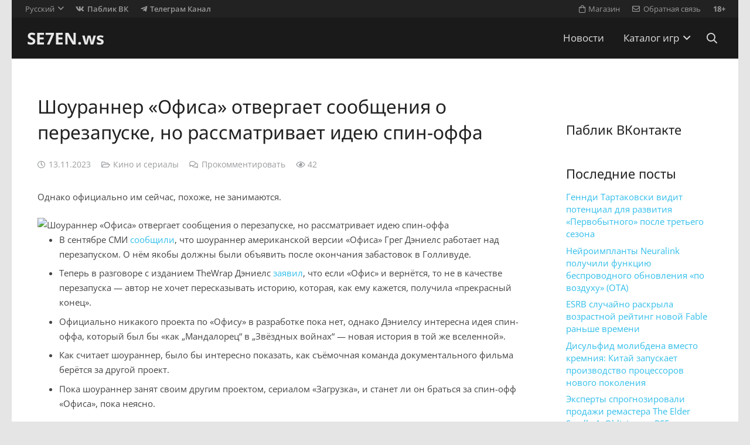

--- FILE ---
content_type: text/html; charset=UTF-8
request_url: https://se7en.ws/shouranner-ofisa-otvergaet-soobshheniya-o-perezapuske-no-rassmatrivaet-ideyu-spin-offa/
body_size: 18618
content:
<!DOCTYPE HTML>
<html dir="ltr" lang="ru-RU" prefix="og: https://ogp.me/ns#">
<head>
<meta charset="UTF-8">
<title>Шоураннер «Офиса» отвергает сообщения о перезапуске, но рассматривает идею спин-оффа</title>
<link rel="alternate" hreflang="ru-ru" href="https://se7en.ws/shouranner-ofisa-otvergaet-soobshheniya-o-perezapuske-no-rassmatrivaet-ideyu-spin-offa/" />
<link rel="alternate" hreflang="x-default" href="https://se7en.ws/shouranner-ofisa-otvergaet-soobshheniya-o-perezapuske-no-rassmatrivaet-ideyu-spin-offa/" />
<!-- aiosp -->
<meta name="description" content="Однако официально им сейчас, похоже, не занимаются. В сентябре СМИ сообщили, что шоураннер американской версии «Офиса» Грег Дэниелс работает над перезапуском. О нём якобы должны были объявить после окончания забастовок в Голливуде. Теперь в разговоре с изданием TheWrap Дэниелс заявил, что если «Офис» и вернётся, то не в качестве перезапуска — автор не хочет пересказывать" />
<meta name="robots" content="max-image-preview:large" />
<meta name="author" content="movies"/>
<link rel="canonical" href="https://se7en.ws/shouranner-ofisa-otvergaet-soobshheniya-o-perezapuske-no-rassmatrivaet-ideyu-spin-offa/" />

<meta property="og:locale" content="ru_RU" />
<meta property="og:site_name" content="SE7EN.ws" />
<meta property="og:type" content="article" />
<meta property="og:title" content="Шоураннер «Офиса» отвергает сообщения о перезапуске, но рассматривает идею спин-оффа" />
<meta property="og:description" content="Однако официально им сейчас, похоже, не занимаются. В сентябре СМИ сообщили, что шоураннер американской версии «Офиса» Грег Дэниелс работает над перезапуском. О нём якобы должны были объявить после окончания забастовок в Голливуде. Теперь в разговоре с изданием TheWrap Дэниелс заявил, что если «Офис» и вернётся, то не в качестве перезапуска — автор не хочет пересказывать" />
<meta property="og:url" content="https://se7en.ws/shouranner-ofisa-otvergaet-soobshheniya-o-perezapuske-no-rassmatrivaet-ideyu-spin-offa/" />
<meta property="article:published_time" content="2023-11-13T14:58:04+03:00" />
<meta property="article:modified_time" content="2023-11-13T14:58:04+03:00" />
<meta name="twitter:card" content="summary_large_image" />
<meta name="twitter:title" content="Шоураннер «Офиса» отвергает сообщения о перезапуске, но рассматривает идею спин-оффа" />
<meta name="twitter:description" content="Однако официально им сейчас, похоже, не занимаются. В сентябре СМИ сообщили, что шоураннер американской версии «Офиса» Грег Дэниелс работает над перезапуском. О нём якобы должны были объявить после окончания забастовок в Голливуде. Теперь в разговоре с изданием TheWrap Дэниелс заявил, что если «Офис» и вернётся, то не в качестве перезапуска — автор не хочет пересказывать" />
<!-- /aiosp -->
<link rel='dns-prefetch' href='//www.google.com' />
<link rel='dns-prefetch' href='//fonts.googleapis.com' />
<link rel="alternate" type="application/rss+xml" title="SE7EN.ws &raquo; Лента" href="https://se7en.ws/feed/" />
<link rel="alternate" type="application/rss+xml" title="SE7EN.ws &raquo; Лента комментариев" href="https://se7en.ws/comments/feed/" />
<link rel="alternate" type="application/rss+xml" title="SE7EN.ws &raquo; Лента комментариев к &laquo;Шоураннер &#171;Офиса&#187; отвергает сообщения о перезапуске, но рассматривает идею спин-оффа&raquo;" href="https://se7en.ws/shouranner-ofisa-otvergaet-soobshheniya-o-perezapuske-no-rassmatrivaet-ideyu-spin-offa/feed/" />
<link rel="alternate" title="oEmbed (JSON)" type="application/json+oembed" href="https://se7en.ws/wp-json/oembed/1.0/embed?url=https%3A%2F%2Fse7en.ws%2Fshouranner-ofisa-otvergaet-soobshheniya-o-perezapuske-no-rassmatrivaet-ideyu-spin-offa%2F" />
<link rel="alternate" title="oEmbed (XML)" type="text/xml+oembed" href="https://se7en.ws/wp-json/oembed/1.0/embed?url=https%3A%2F%2Fse7en.ws%2Fshouranner-ofisa-otvergaet-soobshheniya-o-perezapuske-no-rassmatrivaet-ideyu-spin-offa%2F&#038;format=xml" />
<meta name="viewport" content="width=device-width, initial-scale=1">
<meta name="theme-color" content="#f5f5f5">
<meta property="og:locale:alternate" content="en_US">
<style id='wp-img-auto-sizes-contain-inline-css'>
img:is([sizes=auto i],[sizes^="auto," i]){contain-intrinsic-size:3000px 1500px}
/*# sourceURL=wp-img-auto-sizes-contain-inline-css */
</style>
<style id='plvt-view-transitions-inline-css'>
@view-transition { navigation: auto; }
@media (prefers-reduced-motion: no-preference) {::view-transition-group(*) { animation-duration: 0.4s; }}
/*# sourceURL=plvt-view-transitions-inline-css */
</style>
<link rel='stylesheet' id='sllv-main-css' href='//se7en.ws/wp-content/cache/wpfc-minified/f45opxc1/9mfqf.css' media='all' />
<link rel='stylesheet' id='us-theme-css' href='//se7en.ws/wp-content/cache/wpfc-minified/l8ix6gep/9mfqf.css' media='all' />
<script id="wpml-cookie-js-extra">
var wpml_cookies = {"wp-wpml_current_language":{"value":"ru","expires":1,"path":"/"}};
var wpml_cookies = {"wp-wpml_current_language":{"value":"ru","expires":1,"path":"/"}};
//# sourceURL=wpml-cookie-js-extra
</script>
<script src="https://se7en.ws/wp-content/plugins/sitepress-multilingual-cms/res/js/cookies/language-cookie.js?ver=486900" id="wpml-cookie-js" defer data-wp-strategy="defer"></script>
<script id="plvt-view-transitions-js-after">
window.plvtInitViewTransitions=n=>{if(!window.navigation||!("CSSViewTransitionRule"in window))return void window.console.warn("View transitions not loaded as the browser is lacking support.");const t=(t,o,i)=>{const e=n.animations||{};return[...e[t].useGlobalTransitionNames?Object.entries(n.globalTransitionNames||{}).map((([n,t])=>[o.querySelector(n),t])):[],...e[t].usePostTransitionNames&&i?Object.entries(n.postTransitionNames||{}).map((([n,t])=>[i.querySelector(n),t])):[]]},o=async(n,t)=>{for(const[t,o]of n)t&&(t.style.viewTransitionName=o);await t;for(const[t]of n)t&&(t.style.viewTransitionName="")},i=()=>n.postSelector?document.querySelector(n.postSelector):null,e=t=>{if(!n.postSelector)return null;const o=(i=n.postSelector,e='a[href="'+t+'"]',i.split(",").map((n=>n.trim()+" "+e)).join(","));var i,e;const s=document.querySelector(o);return s?s.closest(n.postSelector):null};window.addEventListener("pageswap",(n=>{if(n.viewTransition){const s="default";let a;n.viewTransition.types.add(s),document.body.classList.contains("single")?a=t(s,document.body,i()):(document.body.classList.contains("home")||document.body.classList.contains("blog")||document.body.classList.contains("archive"))&&(a=t(s,document.body,e(n.activation.entry.url))),a&&o(a,n.viewTransition.finished)}})),window.addEventListener("pagereveal",(n=>{if(n.viewTransition){const s="default";let a;n.viewTransition.types.add(s),document.body.classList.contains("single")?a=t(s,document.body,i()):(document.body.classList.contains("home")||document.body.classList.contains("archive"))&&(a=t(s,document.body,window.navigation.activation.from?e(window.navigation.activation.from.url):null)),a&&o(a,n.viewTransition.ready)}}))};
plvtInitViewTransitions( {"postSelector":".wp-block-post.post, article.post, body.single main","globalTransitionNames":{"header":"header","main":"main"},"postTransitionNames":{".wp-block-post-title, .entry-title":"post-title",".wp-post-image":"post-thumbnail",".wp-block-post-content, .entry-content":"post-content"},"animations":{"default":{"useGlobalTransitionNames":true,"usePostTransitionNames":true}}} )
//# sourceURL=plvt-view-transitions-js-after
</script>
<script></script><link rel="https://api.w.org/" href="https://se7en.ws/wp-json/" /><link rel="alternate" title="JSON" type="application/json" href="https://se7en.ws/wp-json/wp/v2/posts/1317680" /><link rel="preconnect" href="https://cloud.fifu.app"><link rel="preconnect" href="https://cdn.fifu.app"><!-- FIFU:meta:begin:image -->
<meta property="og:image" content="https://leonardo.osnova.io/79b82ccf-76fd-5bec-a45c-1c9cc1a453d3/" />
<!-- FIFU:meta:end:image --><!-- FIFU:meta:begin:twitter -->
<meta name="twitter:card" content="summary_large_image" />
<meta name="twitter:title" content="Шоураннер &#171;Офиса&#187; отвергает сообщения о перезапуске, но рассматривает идею спин-оффа" />
<meta name="twitter:description" content="" />
<meta name="twitter:image" content="https://leonardo.osnova.io/79b82ccf-76fd-5bec-a45c-1c9cc1a453d3/" />
<!-- FIFU:meta:end:twitter --><style>[class$="woocommerce-product-gallery__trigger"] {display:none !important;}</style><meta name="generator" content="performance-lab 4.0.1; plugins: performant-translations, speculation-rules, view-transitions">
<meta name="generator" content="performant-translations 1.2.0">
<meta name="generator" content="view-transitions 1.1.2">
<link rel="icon" type="image/png" href="/wp-content/uploads/fbrfg/favicon-48x48.png" sizes="48x48" />
<link rel="icon" type="image/svg+xml" href="/wp-content/uploads/fbrfg/favicon.svg" />
<link rel="shortcut icon" href="/wp-content/uploads/fbrfg/favicon.ico" />
<link rel="apple-touch-icon" sizes="180x180" href="/wp-content/uploads/fbrfg/apple-touch-icon.png" />
<meta name="apple-mobile-web-app-title" content="SE7EN.ws" />
<link rel="manifest" href="/wp-content/uploads/fbrfg/site.webmanifest" /><meta name="generator" content="speculation-rules 1.6.0">
<script id="us_add_no_touch">
if ( ! /Android|webOS|iPhone|iPad|iPod|BlackBerry|IEMobile|Opera Mini/i.test( navigator.userAgent ) ) {
document.documentElement.classList.add( "no-touch" );
}
</script>
<script id="us_color_scheme_switch_class">
if ( document.cookie.includes( "us_color_scheme_switch_is_on=true" ) ) {
document.documentElement.classList.add( "us-color-scheme-on" );
}
</script>

<link rel="icon" href="https://se7en.ws/wp-content/uploads/2024/07/se7en-icon-150x150.png" sizes="32x32" />
<link rel="icon" href="https://se7en.ws/wp-content/uploads/2024/07/se7en-icon-300x300.png" sizes="192x192" />
<link rel="apple-touch-icon" href="https://se7en.ws/wp-content/uploads/2024/07/se7en-icon-300x300.png" />
<meta name="msapplication-TileImage" content="https://se7en.ws/wp-content/uploads/2024/07/se7en-icon-300x300.png" />
<!-- FIFU:jsonld:begin -->
<script type="application/ld+json">{"@context":"https://schema.org","@graph":[{"@type":"ImageObject","@id":"https://leonardo.osnova.io/79b82ccf-76fd-5bec-a45c-1c9cc1a453d3/","url":"https://leonardo.osnova.io/79b82ccf-76fd-5bec-a45c-1c9cc1a453d3/","contentUrl":"https://leonardo.osnova.io/79b82ccf-76fd-5bec-a45c-1c9cc1a453d3/","mainEntityOfPage":"https://se7en.ws/shouranner-ofisa-otvergaet-soobshheniya-o-perezapuske-no-rassmatrivaet-ideyu-spin-offa/"}]}</script>
<!-- FIFU:jsonld:end -->
<noscript><style> .wpb_animate_when_almost_visible { opacity: 1; }</style></noscript>		<style id="us-icon-fonts">@font-face{font-display:swap;font-style:normal;font-family:"fontawesome";font-weight:900;src:url("https://se7en.ws/wp-content/themes/7template/fonts/fa-solid-900.woff2?ver=8.42") format("woff2")}.fas{font-family:"fontawesome";font-weight:900}@font-face{font-display:swap;font-style:normal;font-family:"fontawesome";font-weight:400;src:url("https://se7en.ws/wp-content/themes/7template/fonts/fa-regular-400.woff2?ver=8.42") format("woff2")}.far{font-family:"fontawesome";font-weight:400}@font-face{font-display:swap;font-style:normal;font-family:"fontawesome";font-weight:300;src:url("https://se7en.ws/wp-content/themes/7template/fonts/fa-light-300.woff2?ver=8.42") format("woff2")}.fal{font-family:"fontawesome";font-weight:300}@font-face{font-display:swap;font-style:normal;font-family:"Font Awesome 5 Brands";font-weight:400;src:url("https://se7en.ws/wp-content/themes/7template/fonts/fa-brands-400.woff2?ver=8.42") format("woff2")}.fab{font-family:"Font Awesome 5 Brands";font-weight:400}</style>
<style id="us-current-header-css"> .l-subheader.at_top,.l-subheader.at_top .w-dropdown-list,.l-subheader.at_top .type_mobile .w-nav-list.level_1{background:var(--color-header-top-bg);color:var(--color-header-top-text)}.no-touch .l-subheader.at_top a:hover,.no-touch .l-header.bg_transparent .l-subheader.at_top .w-dropdown.opened a:hover{color:var(--color-header-top-text-hover)}.l-header.bg_transparent:not(.sticky) .l-subheader.at_top{background:var(--color-header-top-transparent-bg);color:var(--color-header-top-transparent-text)}.no-touch .l-header.bg_transparent:not(.sticky) .at_top .w-cart-link:hover,.no-touch .l-header.bg_transparent:not(.sticky) .at_top .w-text a:hover,.no-touch .l-header.bg_transparent:not(.sticky) .at_top .w-html a:hover,.no-touch .l-header.bg_transparent:not(.sticky) .at_top .w-nav>a:hover,.no-touch .l-header.bg_transparent:not(.sticky) .at_top .w-menu a:hover,.no-touch .l-header.bg_transparent:not(.sticky) .at_top .w-search>a:hover,.no-touch .l-header.bg_transparent:not(.sticky) .at_top .w-socials.shape_none.color_text a:hover,.no-touch .l-header.bg_transparent:not(.sticky) .at_top .w-socials.shape_none.color_link a:hover,.no-touch .l-header.bg_transparent:not(.sticky) .at_top .w-dropdown a:hover,.no-touch .l-header.bg_transparent:not(.sticky) .at_top .type_desktop .menu-item.level_1.opened>a,.no-touch .l-header.bg_transparent:not(.sticky) .at_top .type_desktop .menu-item.level_1:hover>a{color:var(--color-header-transparent-text-hover)}.l-subheader.at_middle,.l-subheader.at_middle .w-dropdown-list,.l-subheader.at_middle .type_mobile .w-nav-list.level_1{background:var(--color-header-middle-bg);color:var(--color-header-middle-text)}.no-touch .l-subheader.at_middle a:hover,.no-touch .l-header.bg_transparent .l-subheader.at_middle .w-dropdown.opened a:hover{color:var(--color-header-middle-text-hover)}.l-header.bg_transparent:not(.sticky) .l-subheader.at_middle{background:var(--color-header-transparent-bg);color:var(--color-header-transparent-text)}.no-touch .l-header.bg_transparent:not(.sticky) .at_middle .w-cart-link:hover,.no-touch .l-header.bg_transparent:not(.sticky) .at_middle .w-text a:hover,.no-touch .l-header.bg_transparent:not(.sticky) .at_middle .w-html a:hover,.no-touch .l-header.bg_transparent:not(.sticky) .at_middle .w-nav>a:hover,.no-touch .l-header.bg_transparent:not(.sticky) .at_middle .w-menu a:hover,.no-touch .l-header.bg_transparent:not(.sticky) .at_middle .w-search>a:hover,.no-touch .l-header.bg_transparent:not(.sticky) .at_middle .w-socials.shape_none.color_text a:hover,.no-touch .l-header.bg_transparent:not(.sticky) .at_middle .w-socials.shape_none.color_link a:hover,.no-touch .l-header.bg_transparent:not(.sticky) .at_middle .w-dropdown a:hover,.no-touch .l-header.bg_transparent:not(.sticky) .at_middle .type_desktop .menu-item.level_1.opened>a,.no-touch .l-header.bg_transparent:not(.sticky) .at_middle .type_desktop .menu-item.level_1:hover>a{color:var(--color-header-transparent-text-hover)}.header_ver .l-header{background:var(--color-header-middle-bg);color:var(--color-header-middle-text)}@media (min-width:901px){.hidden_for_default{display:none!important}.l-subheader.at_bottom{display:none}.l-header{position:relative;z-index:111}.l-subheader{margin:0 auto}.l-subheader.width_full{padding-left:1.5rem;padding-right:1.5rem}.l-subheader-h{display:flex;align-items:center;position:relative;margin:0 auto;max-width:var(--site-content-width,1200px);height:inherit}.w-header-show{display:none}.l-header.pos_fixed{position:fixed;left:var(--site-outline-width,0);right:var(--site-outline-width,0)}.l-header.pos_fixed:not(.notransition) .l-subheader{transition-property:transform,background,box-shadow,line-height,height,visibility;transition-duration:.3s;transition-timing-function:cubic-bezier(.78,.13,.15,.86)}.headerinpos_bottom.sticky_first_section .l-header.pos_fixed{position:fixed!important}.header_hor .l-header.sticky_auto_hide{transition:margin .3s cubic-bezier(.78,.13,.15,.86) .1s}.header_hor .l-header.sticky_auto_hide.down{margin-top:calc(-1.1 * var(--header-sticky-height,0px) )}.l-header.bg_transparent:not(.sticky) .l-subheader{box-shadow:none!important;background:none}.l-header.bg_transparent~.l-main .l-section.width_full.height_auto:first-of-type>.l-section-h{padding-top:0!important;padding-bottom:0!important}.l-header.pos_static.bg_transparent{position:absolute;left:var(--site-outline-width,0);right:var(--site-outline-width,0)}.l-subheader.width_full .l-subheader-h{max-width:none!important}.l-header.shadow_thin .l-subheader.at_middle,.l-header.shadow_thin .l-subheader.at_bottom{box-shadow:0 1px 0 rgba(0,0,0,0.08)}.l-header.shadow_wide .l-subheader.at_middle,.l-header.shadow_wide .l-subheader.at_bottom{box-shadow:0 3px 5px -1px rgba(0,0,0,0.1),0 2px 1px -1px rgba(0,0,0,0.05)}.header_hor .l-subheader-cell>.w-cart{margin-left:0;margin-right:0}:root{--header-height:100px;--header-sticky-height:60px}.l-header:before{content:'100'}.l-header.sticky:before{content:'60'}.l-subheader.at_top{line-height:30px;height:30px;overflow:visible;visibility:visible}.l-header.sticky .l-subheader.at_top{line-height:0px;height:0px;overflow:hidden;visibility:hidden}.l-subheader.at_middle{line-height:70px;height:70px;overflow:visible;visibility:visible}.l-header.sticky .l-subheader.at_middle{line-height:60px;height:60px;overflow:visible;visibility:visible}.l-subheader.at_middle .l-subheader-cell.at_left,.l-subheader.at_middle .l-subheader-cell.at_right{display:flex;flex-basis:100px}.l-subheader.at_bottom{line-height:36px;height:36px;overflow:visible;visibility:visible}.l-header.sticky .l-subheader.at_bottom{line-height:40px;height:40px;overflow:visible;visibility:visible}.headerinpos_above .l-header.pos_fixed{overflow:hidden;transition:transform 0.3s;transform:translate3d(0,-100%,0)}.headerinpos_above .l-header.pos_fixed.sticky{overflow:visible;transform:none}.headerinpos_above .l-header.pos_fixed~.l-section>.l-section-h,.headerinpos_above .l-header.pos_fixed~.l-main .l-section:first-of-type>.l-section-h{padding-top:0!important}.headerinpos_below .l-header.pos_fixed:not(.sticky){position:absolute;top:100%}.headerinpos_below .l-header.pos_fixed~.l-main>.l-section:first-of-type>.l-section-h{padding-top:0!important}.headerinpos_below .l-header.pos_fixed~.l-main .l-section.full_height:nth-of-type(2){min-height:100vh}.headerinpos_below .l-header.pos_fixed~.l-main>.l-section:nth-of-type(2)>.l-section-h{padding-top:var(--header-height)}.headerinpos_bottom .l-header.pos_fixed:not(.sticky){position:absolute;top:100vh}.headerinpos_bottom .l-header.pos_fixed~.l-main>.l-section:first-of-type>.l-section-h{padding-top:0!important}.headerinpos_bottom .l-header.pos_fixed~.l-main>.l-section:first-of-type>.l-section-h{padding-bottom:var(--header-height)}.headerinpos_bottom .l-header.pos_fixed.bg_transparent~.l-main .l-section.valign_center:not(.height_auto):first-of-type>.l-section-h{top:calc( var(--header-height) / 2 )}.headerinpos_bottom .l-header.pos_fixed:not(.sticky) .w-cart.layout_dropdown .w-cart-content,.headerinpos_bottom .l-header.pos_fixed:not(.sticky) .w-nav.type_desktop .w-nav-list.level_2{bottom:100%;transform-origin:0 100%}.headerinpos_bottom .l-header.pos_fixed:not(.sticky) .w-nav.type_mobile.m_layout_dropdown .w-nav-list.level_1{top:auto;bottom:100%;box-shadow:var(--box-shadow-up)}.headerinpos_bottom .l-header.pos_fixed:not(.sticky) .w-nav.type_desktop .w-nav-list.level_3,.headerinpos_bottom .l-header.pos_fixed:not(.sticky) .w-nav.type_desktop .w-nav-list.level_4{top:auto;bottom:0;transform-origin:0 100%}.headerinpos_bottom .l-header.pos_fixed:not(.sticky) .w-dropdown-list{top:auto;bottom:-0.4em;padding-top:0.4em;padding-bottom:2.4em}.admin-bar .l-header.pos_static.bg_solid~.l-main .l-section.full_height:first-of-type{min-height:calc( 100vh - var(--header-height) - 32px )}.admin-bar .l-header.pos_fixed:not(.sticky_auto_hide)~.l-main .l-section.full_height:not(:first-of-type){min-height:calc( 100vh - var(--header-sticky-height) - 32px )}.admin-bar.headerinpos_below .l-header.pos_fixed~.l-main .l-section.full_height:nth-of-type(2){min-height:calc(100vh - 32px)}}@media (min-width:901px) and (max-width:900px){.hidden_for_laptops{display:none!important}.l-subheader.at_bottom{display:none}.l-header{position:relative;z-index:111}.l-subheader{margin:0 auto}.l-subheader.width_full{padding-left:1.5rem;padding-right:1.5rem}.l-subheader-h{display:flex;align-items:center;position:relative;margin:0 auto;max-width:var(--site-content-width,1200px);height:inherit}.w-header-show{display:none}.l-header.pos_fixed{position:fixed;left:var(--site-outline-width,0);right:var(--site-outline-width,0)}.l-header.pos_fixed:not(.notransition) .l-subheader{transition-property:transform,background,box-shadow,line-height,height,visibility;transition-duration:.3s;transition-timing-function:cubic-bezier(.78,.13,.15,.86)}.headerinpos_bottom.sticky_first_section .l-header.pos_fixed{position:fixed!important}.header_hor .l-header.sticky_auto_hide{transition:margin .3s cubic-bezier(.78,.13,.15,.86) .1s}.header_hor .l-header.sticky_auto_hide.down{margin-top:calc(-1.1 * var(--header-sticky-height,0px) )}.l-header.bg_transparent:not(.sticky) .l-subheader{box-shadow:none!important;background:none}.l-header.bg_transparent~.l-main .l-section.width_full.height_auto:first-of-type>.l-section-h{padding-top:0!important;padding-bottom:0!important}.l-header.pos_static.bg_transparent{position:absolute;left:var(--site-outline-width,0);right:var(--site-outline-width,0)}.l-subheader.width_full .l-subheader-h{max-width:none!important}.l-header.shadow_thin .l-subheader.at_middle,.l-header.shadow_thin .l-subheader.at_bottom{box-shadow:0 1px 0 rgba(0,0,0,0.08)}.l-header.shadow_wide .l-subheader.at_middle,.l-header.shadow_wide .l-subheader.at_bottom{box-shadow:0 3px 5px -1px rgba(0,0,0,0.1),0 2px 1px -1px rgba(0,0,0,0.05)}.header_hor .l-subheader-cell>.w-cart{margin-left:0;margin-right:0}:root{--header-height:102px;--header-sticky-height:60px}.l-header:before{content:'102'}.l-header.sticky:before{content:'60'}.l-subheader.at_top{line-height:32px;height:32px;overflow:visible;visibility:visible}.l-header.sticky .l-subheader.at_top{line-height:0px;height:0px;overflow:hidden;visibility:hidden}.l-subheader.at_middle{line-height:70px;height:70px;overflow:visible;visibility:visible}.l-header.sticky .l-subheader.at_middle{line-height:60px;height:60px;overflow:visible;visibility:visible}.l-subheader.at_bottom{line-height:36px;height:36px;overflow:visible;visibility:visible}.l-header.sticky .l-subheader.at_bottom{line-height:40px;height:40px;overflow:visible;visibility:visible}.headerinpos_above .l-header.pos_fixed{overflow:hidden;transition:transform 0.3s;transform:translate3d(0,-100%,0)}.headerinpos_above .l-header.pos_fixed.sticky{overflow:visible;transform:none}.headerinpos_above .l-header.pos_fixed~.l-section>.l-section-h,.headerinpos_above .l-header.pos_fixed~.l-main .l-section:first-of-type>.l-section-h{padding-top:0!important}.headerinpos_below .l-header.pos_fixed:not(.sticky){position:absolute;top:100%}.headerinpos_below .l-header.pos_fixed~.l-main>.l-section:first-of-type>.l-section-h{padding-top:0!important}.headerinpos_below .l-header.pos_fixed~.l-main .l-section.full_height:nth-of-type(2){min-height:100vh}.headerinpos_below .l-header.pos_fixed~.l-main>.l-section:nth-of-type(2)>.l-section-h{padding-top:var(--header-height)}.headerinpos_bottom .l-header.pos_fixed:not(.sticky){position:absolute;top:100vh}.headerinpos_bottom .l-header.pos_fixed~.l-main>.l-section:first-of-type>.l-section-h{padding-top:0!important}.headerinpos_bottom .l-header.pos_fixed~.l-main>.l-section:first-of-type>.l-section-h{padding-bottom:var(--header-height)}.headerinpos_bottom .l-header.pos_fixed.bg_transparent~.l-main .l-section.valign_center:not(.height_auto):first-of-type>.l-section-h{top:calc( var(--header-height) / 2 )}.headerinpos_bottom .l-header.pos_fixed:not(.sticky) .w-cart.layout_dropdown .w-cart-content,.headerinpos_bottom .l-header.pos_fixed:not(.sticky) .w-nav.type_desktop .w-nav-list.level_2{bottom:100%;transform-origin:0 100%}.headerinpos_bottom .l-header.pos_fixed:not(.sticky) .w-nav.type_mobile.m_layout_dropdown .w-nav-list.level_1{top:auto;bottom:100%;box-shadow:var(--box-shadow-up)}.headerinpos_bottom .l-header.pos_fixed:not(.sticky) .w-nav.type_desktop .w-nav-list.level_3,.headerinpos_bottom .l-header.pos_fixed:not(.sticky) .w-nav.type_desktop .w-nav-list.level_4{top:auto;bottom:0;transform-origin:0 100%}.headerinpos_bottom .l-header.pos_fixed:not(.sticky) .w-dropdown-list{top:auto;bottom:-0.4em;padding-top:0.4em;padding-bottom:2.4em}.admin-bar .l-header.pos_static.bg_solid~.l-main .l-section.full_height:first-of-type{min-height:calc( 100vh - var(--header-height) - 32px )}.admin-bar .l-header.pos_fixed:not(.sticky_auto_hide)~.l-main .l-section.full_height:not(:first-of-type){min-height:calc( 100vh - var(--header-sticky-height) - 32px )}.admin-bar.headerinpos_below .l-header.pos_fixed~.l-main .l-section.full_height:nth-of-type(2){min-height:calc(100vh - 32px)}}@media (min-width:601px) and (max-width:900px){.hidden_for_tablets{display:none!important}.l-subheader.at_bottom{display:none}.l-header{position:relative;z-index:111}.l-subheader{margin:0 auto}.l-subheader.width_full{padding-left:1.5rem;padding-right:1.5rem}.l-subheader-h{display:flex;align-items:center;position:relative;margin:0 auto;max-width:var(--site-content-width,1200px);height:inherit}.w-header-show{display:none}.l-header.pos_fixed{position:fixed;left:var(--site-outline-width,0);right:var(--site-outline-width,0)}.l-header.pos_fixed:not(.notransition) .l-subheader{transition-property:transform,background,box-shadow,line-height,height,visibility;transition-duration:.3s;transition-timing-function:cubic-bezier(.78,.13,.15,.86)}.headerinpos_bottom.sticky_first_section .l-header.pos_fixed{position:fixed!important}.header_hor .l-header.sticky_auto_hide{transition:margin .3s cubic-bezier(.78,.13,.15,.86) .1s}.header_hor .l-header.sticky_auto_hide.down{margin-top:calc(-1.1 * var(--header-sticky-height,0px) )}.l-header.bg_transparent:not(.sticky) .l-subheader{box-shadow:none!important;background:none}.l-header.bg_transparent~.l-main .l-section.width_full.height_auto:first-of-type>.l-section-h{padding-top:0!important;padding-bottom:0!important}.l-header.pos_static.bg_transparent{position:absolute;left:var(--site-outline-width,0);right:var(--site-outline-width,0)}.l-subheader.width_full .l-subheader-h{max-width:none!important}.l-header.shadow_thin .l-subheader.at_middle,.l-header.shadow_thin .l-subheader.at_bottom{box-shadow:0 1px 0 rgba(0,0,0,0.08)}.l-header.shadow_wide .l-subheader.at_middle,.l-header.shadow_wide .l-subheader.at_bottom{box-shadow:0 3px 5px -1px rgba(0,0,0,0.1),0 2px 1px -1px rgba(0,0,0,0.05)}.header_hor .l-subheader-cell>.w-cart{margin-left:0;margin-right:0}:root{--header-height:102px;--header-sticky-height:60px}.l-header:before{content:'102'}.l-header.sticky:before{content:'60'}.l-subheader.at_top{line-height:32px;height:32px;overflow:visible;visibility:visible}.l-header.sticky .l-subheader.at_top{line-height:0px;height:0px;overflow:hidden;visibility:hidden}.l-subheader.at_middle{line-height:70px;height:70px;overflow:visible;visibility:visible}.l-header.sticky .l-subheader.at_middle{line-height:60px;height:60px;overflow:visible;visibility:visible}.l-subheader.at_bottom{line-height:50px;height:50px;overflow:visible;visibility:visible}.l-header.sticky .l-subheader.at_bottom{line-height:50px;height:50px;overflow:visible;visibility:visible}}@media (max-width:600px){.hidden_for_mobiles{display:none!important}.l-subheader.at_bottom{display:none}.l-header{position:relative;z-index:111}.l-subheader{margin:0 auto}.l-subheader.width_full{padding-left:1.5rem;padding-right:1.5rem}.l-subheader-h{display:flex;align-items:center;position:relative;margin:0 auto;max-width:var(--site-content-width,1200px);height:inherit}.w-header-show{display:none}.l-header.pos_fixed{position:fixed;left:var(--site-outline-width,0);right:var(--site-outline-width,0)}.l-header.pos_fixed:not(.notransition) .l-subheader{transition-property:transform,background,box-shadow,line-height,height,visibility;transition-duration:.3s;transition-timing-function:cubic-bezier(.78,.13,.15,.86)}.headerinpos_bottom.sticky_first_section .l-header.pos_fixed{position:fixed!important}.header_hor .l-header.sticky_auto_hide{transition:margin .3s cubic-bezier(.78,.13,.15,.86) .1s}.header_hor .l-header.sticky_auto_hide.down{margin-top:calc(-1.1 * var(--header-sticky-height,0px) )}.l-header.bg_transparent:not(.sticky) .l-subheader{box-shadow:none!important;background:none}.l-header.bg_transparent~.l-main .l-section.width_full.height_auto:first-of-type>.l-section-h{padding-top:0!important;padding-bottom:0!important}.l-header.pos_static.bg_transparent{position:absolute;left:var(--site-outline-width,0);right:var(--site-outline-width,0)}.l-subheader.width_full .l-subheader-h{max-width:none!important}.l-header.shadow_thin .l-subheader.at_middle,.l-header.shadow_thin .l-subheader.at_bottom{box-shadow:0 1px 0 rgba(0,0,0,0.08)}.l-header.shadow_wide .l-subheader.at_middle,.l-header.shadow_wide .l-subheader.at_bottom{box-shadow:0 3px 5px -1px rgba(0,0,0,0.1),0 2px 1px -1px rgba(0,0,0,0.05)}.header_hor .l-subheader-cell>.w-cart{margin-left:0;margin-right:0}:root{--header-height:82px;--header-sticky-height:50px}.l-header:before{content:'82'}.l-header.sticky:before{content:'50'}.l-subheader.at_top{line-height:32px;height:32px;overflow:visible;visibility:visible}.l-header.sticky .l-subheader.at_top{line-height:0px;height:0px;overflow:hidden;visibility:hidden}.l-subheader.at_middle{line-height:50px;height:50px;overflow:visible;visibility:visible}.l-header.sticky .l-subheader.at_middle{line-height:50px;height:50px;overflow:visible;visibility:visible}.l-subheader.at_bottom{line-height:30px;height:30px;overflow:visible;visibility:visible}.l-header.sticky .l-subheader.at_bottom{line-height:0px;height:0px;overflow:hidden;visibility:hidden}}@media (min-width:901px){.ush_image_1{height:40px!important}.l-header.sticky .ush_image_1{height:30px!important}}@media (min-width:901px) and (max-width:900px){.ush_image_1{height:30px!important}.l-header.sticky .ush_image_1{height:30px!important}}@media (min-width:601px) and (max-width:900px){.ush_image_1{height:30px!important}.l-header.sticky .ush_image_1{height:30px!important}}@media (max-width:600px){.ush_image_1{height:20px!important}.l-header.sticky .ush_image_1{height:20px!important}}@media (min-width:901px){.ush_image_2{height:40px!important}.l-header.sticky .ush_image_2{height:40px!important}}@media (min-width:901px) and (max-width:900px){.ush_image_2{height:30px!important}.l-header.sticky .ush_image_2{height:30px!important}}@media (min-width:601px) and (max-width:900px){.ush_image_2{height:30px!important}.l-header.sticky .ush_image_2{height:30px!important}}@media (max-width:600px){.ush_image_2{height:30px!important}.l-header.sticky .ush_image_2{height:20px!important}}@media (min-width:901px){.ush_image_3{height:40px!important}.l-header.sticky .ush_image_3{height:40px!important}}@media (min-width:901px) and (max-width:900px){.ush_image_3{height:30px!important}.l-header.sticky .ush_image_3{height:30px!important}}@media (min-width:601px) and (max-width:900px){.ush_image_3{height:30px!important}.l-header.sticky .ush_image_3{height:30px!important}}@media (max-width:600px){.ush_image_3{height:30px!important}.l-header.sticky .ush_image_3{height:20px!important}}.header_hor .ush_menu_1.type_desktop .menu-item.level_1>a:not(.w-btn){padding-left:1.1rem;padding-right:1.1rem}.header_hor .ush_menu_1.type_desktop .menu-item.level_1>a.w-btn{margin-left:1.1rem;margin-right:1.1rem}.header_hor .ush_menu_1.type_desktop.align-edges>.w-nav-list.level_1{margin-left:-1.1rem;margin-right:-1.1rem}.header_ver .ush_menu_1.type_desktop .menu-item.level_1>a:not(.w-btn){padding-top:1.1rem;padding-bottom:1.1rem}.header_ver .ush_menu_1.type_desktop .menu-item.level_1>a.w-btn{margin-top:1.1rem;margin-bottom:1.1rem}.ush_menu_1.type_desktop .menu-item:not(.level_1){font-size:1.1rem}.ush_menu_1.type_mobile .w-nav-anchor.level_1,.ush_menu_1.type_mobile .w-nav-anchor.level_1 + .w-nav-arrow{font-size:1.1rem}.ush_menu_1.type_mobile .w-nav-anchor:not(.level_1),.ush_menu_1.type_mobile .w-nav-anchor:not(.level_1) + .w-nav-arrow{font-size:1.1rem}@media (min-width:901px){.ush_menu_1 .w-nav-icon{--icon-size:32px;--icon-size-int:32}}@media (min-width:901px) and (max-width:900px){.ush_menu_1 .w-nav-icon{--icon-size:32px;--icon-size-int:32}}@media (min-width:601px) and (max-width:900px){.ush_menu_1 .w-nav-icon{--icon-size:24px;--icon-size-int:24}}@media (max-width:600px){.ush_menu_1 .w-nav-icon{--icon-size:20px;--icon-size-int:20}}@media screen and (max-width:719px){.w-nav.ush_menu_1>.w-nav-list.level_1{display:none}.ush_menu_1 .w-nav-control{display:flex}}.no-touch .ush_menu_1 .w-nav-item.level_1.opened>a:not(.w-btn),.no-touch .ush_menu_1 .w-nav-item.level_1:hover>a:not(.w-btn){background:rgba(7,7,7,0.4);color:#ffffff}.ush_menu_1 .w-nav-item.level_1.current-menu-item>a:not(.w-btn),.ush_menu_1 .w-nav-item.level_1.current-menu-ancestor>a:not(.w-btn),.ush_menu_1 .w-nav-item.level_1.current-page-ancestor>a:not(.w-btn){background:;color:#32beeb}.l-header.bg_transparent:not(.sticky) .ush_menu_1.type_desktop .w-nav-item.level_1.current-menu-item>a:not(.w-btn),.l-header.bg_transparent:not(.sticky) .ush_menu_1.type_desktop .w-nav-item.level_1.current-menu-ancestor>a:not(.w-btn),.l-header.bg_transparent:not(.sticky) .ush_menu_1.type_desktop .w-nav-item.level_1.current-page-ancestor>a:not(.w-btn){background:transparent;color:#32beeb}.ush_menu_1 .w-nav-list:not(.level_1){background:#32beeb;color:#ffffff}.no-touch .ush_menu_1 .w-nav-item:not(.level_1)>a:focus,.no-touch .ush_menu_1 .w-nav-item:not(.level_1):hover>a{background:#1a1a1a;color:#ffffff}.ush_menu_1 .w-nav-item:not(.level_1).current-menu-item>a,.ush_menu_1 .w-nav-item:not(.level_1).current-menu-ancestor>a,.ush_menu_1 .w-nav-item:not(.level_1).current-page-ancestor>a{background:#28aad4;color:#ffffff}@media (min-width:901px){.ush_search_1.layout_simple{max-width:240px}.ush_search_1.layout_modern.active{width:240px}.ush_search_1{font-size:1.2rem}}@media (min-width:901px) and (max-width:900px){.ush_search_1.layout_simple{max-width:250px}.ush_search_1.layout_modern.active{width:250px}.ush_search_1{font-size:24px}}@media (min-width:601px) and (max-width:900px){.ush_search_1.layout_simple{max-width:200px}.ush_search_1.layout_modern.active{width:200px}.ush_search_1{font-size:1.2rem}}@media (max-width:600px){.ush_search_1{font-size:1.2rem}}.ush_text_3{font-size:13px!important}.ush_dropdown_1{font-size:13px!important;border-radius:0.3em!important}.ush_menu_1{font-size:1.1rem!important}.ush_search_1{margin-right:0.2rem!important}.ush_text_1{color:rgba(255,255,255,0.9)!important;font-size:28px!important;font-family:var(--h1-font-family)!important;font-weight:700!important;margin-left:0.2rem!important}.ush_text_2{font-size:13px!important;font-weight:600!important}.ush_text_4{font-size:13px!important;font-family:var(--h1-font-family)!important;font-weight:700!important}.ush_text_5{color:#0088cc!important;font-size:15px!important}.ush_text_6{font-size:13px!important;font-weight:600!important}.ush_dropdown_2{font-size:13px!important}.ush_text_8{font-size:13px!important}@media (min-width:1025px) and (max-width:1280px){.ush_text_1{color:rgba(255,255,255,0.9)!important;font-size:28px!important;font-family:var(--h1-font-family)!important;font-weight:700!important}}@media (min-width:601px) and (max-width:1024px){.ush_text_1{color:rgba(255,255,255,0.9)!important;font-size:28px!important;font-family:var(--h1-font-family)!important;font-weight:700!important}}@media (max-width:600px){.ush_text_1{color:rgba(255,255,255,0.9)!important;font-size:24px!important;font-family:var(--h1-font-family)!important;font-weight:700!important}}</style>
<!-- Yandex.RTB -->
<script>window.yaContextCb=window.yaContextCb||[]</script>
<script src="https://yandex.ru/ads/system/context.js" async></script>
<script async src="https://pagead2.googlesyndication.com/pagead/js/adsbygoogle.js?client=ca-pub-5472999806023528" 
crossorigin="anonymous"></script><style id="us-design-options-css">.us_custom_7d877f4e{padding-left:0.4rem!important;padding-bottom:0px!important}.us_custom_e2aee182{font-family:var(--h1-font-family)!important}.us_custom_ea2be81a{font-size:0.9rem!important}.us_custom_fa11a3c9{padding-left:0.4rem!important}.us_custom_064d3121{font-weight:600!important}.us_custom_f03ee871{text-align:right!important}</style><style id='global-styles-inline-css'>
:root{--wp--preset--aspect-ratio--square: 1;--wp--preset--aspect-ratio--4-3: 4/3;--wp--preset--aspect-ratio--3-4: 3/4;--wp--preset--aspect-ratio--3-2: 3/2;--wp--preset--aspect-ratio--2-3: 2/3;--wp--preset--aspect-ratio--16-9: 16/9;--wp--preset--aspect-ratio--9-16: 9/16;--wp--preset--color--black: #000000;--wp--preset--color--cyan-bluish-gray: #abb8c3;--wp--preset--color--white: #ffffff;--wp--preset--color--pale-pink: #f78da7;--wp--preset--color--vivid-red: #cf2e2e;--wp--preset--color--luminous-vivid-orange: #ff6900;--wp--preset--color--luminous-vivid-amber: #fcb900;--wp--preset--color--light-green-cyan: #7bdcb5;--wp--preset--color--vivid-green-cyan: #00d084;--wp--preset--color--pale-cyan-blue: #8ed1fc;--wp--preset--color--vivid-cyan-blue: #0693e3;--wp--preset--color--vivid-purple: #9b51e0;--wp--preset--gradient--vivid-cyan-blue-to-vivid-purple: linear-gradient(135deg,rgb(6,147,227) 0%,rgb(155,81,224) 100%);--wp--preset--gradient--light-green-cyan-to-vivid-green-cyan: linear-gradient(135deg,rgb(122,220,180) 0%,rgb(0,208,130) 100%);--wp--preset--gradient--luminous-vivid-amber-to-luminous-vivid-orange: linear-gradient(135deg,rgb(252,185,0) 0%,rgb(255,105,0) 100%);--wp--preset--gradient--luminous-vivid-orange-to-vivid-red: linear-gradient(135deg,rgb(255,105,0) 0%,rgb(207,46,46) 100%);--wp--preset--gradient--very-light-gray-to-cyan-bluish-gray: linear-gradient(135deg,rgb(238,238,238) 0%,rgb(169,184,195) 100%);--wp--preset--gradient--cool-to-warm-spectrum: linear-gradient(135deg,rgb(74,234,220) 0%,rgb(151,120,209) 20%,rgb(207,42,186) 40%,rgb(238,44,130) 60%,rgb(251,105,98) 80%,rgb(254,248,76) 100%);--wp--preset--gradient--blush-light-purple: linear-gradient(135deg,rgb(255,206,236) 0%,rgb(152,150,240) 100%);--wp--preset--gradient--blush-bordeaux: linear-gradient(135deg,rgb(254,205,165) 0%,rgb(254,45,45) 50%,rgb(107,0,62) 100%);--wp--preset--gradient--luminous-dusk: linear-gradient(135deg,rgb(255,203,112) 0%,rgb(199,81,192) 50%,rgb(65,88,208) 100%);--wp--preset--gradient--pale-ocean: linear-gradient(135deg,rgb(255,245,203) 0%,rgb(182,227,212) 50%,rgb(51,167,181) 100%);--wp--preset--gradient--electric-grass: linear-gradient(135deg,rgb(202,248,128) 0%,rgb(113,206,126) 100%);--wp--preset--gradient--midnight: linear-gradient(135deg,rgb(2,3,129) 0%,rgb(40,116,252) 100%);--wp--preset--font-size--small: 13px;--wp--preset--font-size--medium: 20px;--wp--preset--font-size--large: 36px;--wp--preset--font-size--x-large: 42px;--wp--preset--spacing--20: 0.44rem;--wp--preset--spacing--30: 0.67rem;--wp--preset--spacing--40: 1rem;--wp--preset--spacing--50: 1.5rem;--wp--preset--spacing--60: 2.25rem;--wp--preset--spacing--70: 3.38rem;--wp--preset--spacing--80: 5.06rem;--wp--preset--shadow--natural: 6px 6px 9px rgba(0, 0, 0, 0.2);--wp--preset--shadow--deep: 12px 12px 50px rgba(0, 0, 0, 0.4);--wp--preset--shadow--sharp: 6px 6px 0px rgba(0, 0, 0, 0.2);--wp--preset--shadow--outlined: 6px 6px 0px -3px rgb(255, 255, 255), 6px 6px rgb(0, 0, 0);--wp--preset--shadow--crisp: 6px 6px 0px rgb(0, 0, 0);}:where(.is-layout-flex){gap: 0.5em;}:where(.is-layout-grid){gap: 0.5em;}body .is-layout-flex{display: flex;}.is-layout-flex{flex-wrap: wrap;align-items: center;}.is-layout-flex > :is(*, div){margin: 0;}body .is-layout-grid{display: grid;}.is-layout-grid > :is(*, div){margin: 0;}:where(.wp-block-columns.is-layout-flex){gap: 2em;}:where(.wp-block-columns.is-layout-grid){gap: 2em;}:where(.wp-block-post-template.is-layout-flex){gap: 1.25em;}:where(.wp-block-post-template.is-layout-grid){gap: 1.25em;}.has-black-color{color: var(--wp--preset--color--black) !important;}.has-cyan-bluish-gray-color{color: var(--wp--preset--color--cyan-bluish-gray) !important;}.has-white-color{color: var(--wp--preset--color--white) !important;}.has-pale-pink-color{color: var(--wp--preset--color--pale-pink) !important;}.has-vivid-red-color{color: var(--wp--preset--color--vivid-red) !important;}.has-luminous-vivid-orange-color{color: var(--wp--preset--color--luminous-vivid-orange) !important;}.has-luminous-vivid-amber-color{color: var(--wp--preset--color--luminous-vivid-amber) !important;}.has-light-green-cyan-color{color: var(--wp--preset--color--light-green-cyan) !important;}.has-vivid-green-cyan-color{color: var(--wp--preset--color--vivid-green-cyan) !important;}.has-pale-cyan-blue-color{color: var(--wp--preset--color--pale-cyan-blue) !important;}.has-vivid-cyan-blue-color{color: var(--wp--preset--color--vivid-cyan-blue) !important;}.has-vivid-purple-color{color: var(--wp--preset--color--vivid-purple) !important;}.has-black-background-color{background-color: var(--wp--preset--color--black) !important;}.has-cyan-bluish-gray-background-color{background-color: var(--wp--preset--color--cyan-bluish-gray) !important;}.has-white-background-color{background-color: var(--wp--preset--color--white) !important;}.has-pale-pink-background-color{background-color: var(--wp--preset--color--pale-pink) !important;}.has-vivid-red-background-color{background-color: var(--wp--preset--color--vivid-red) !important;}.has-luminous-vivid-orange-background-color{background-color: var(--wp--preset--color--luminous-vivid-orange) !important;}.has-luminous-vivid-amber-background-color{background-color: var(--wp--preset--color--luminous-vivid-amber) !important;}.has-light-green-cyan-background-color{background-color: var(--wp--preset--color--light-green-cyan) !important;}.has-vivid-green-cyan-background-color{background-color: var(--wp--preset--color--vivid-green-cyan) !important;}.has-pale-cyan-blue-background-color{background-color: var(--wp--preset--color--pale-cyan-blue) !important;}.has-vivid-cyan-blue-background-color{background-color: var(--wp--preset--color--vivid-cyan-blue) !important;}.has-vivid-purple-background-color{background-color: var(--wp--preset--color--vivid-purple) !important;}.has-black-border-color{border-color: var(--wp--preset--color--black) !important;}.has-cyan-bluish-gray-border-color{border-color: var(--wp--preset--color--cyan-bluish-gray) !important;}.has-white-border-color{border-color: var(--wp--preset--color--white) !important;}.has-pale-pink-border-color{border-color: var(--wp--preset--color--pale-pink) !important;}.has-vivid-red-border-color{border-color: var(--wp--preset--color--vivid-red) !important;}.has-luminous-vivid-orange-border-color{border-color: var(--wp--preset--color--luminous-vivid-orange) !important;}.has-luminous-vivid-amber-border-color{border-color: var(--wp--preset--color--luminous-vivid-amber) !important;}.has-light-green-cyan-border-color{border-color: var(--wp--preset--color--light-green-cyan) !important;}.has-vivid-green-cyan-border-color{border-color: var(--wp--preset--color--vivid-green-cyan) !important;}.has-pale-cyan-blue-border-color{border-color: var(--wp--preset--color--pale-cyan-blue) !important;}.has-vivid-cyan-blue-border-color{border-color: var(--wp--preset--color--vivid-cyan-blue) !important;}.has-vivid-purple-border-color{border-color: var(--wp--preset--color--vivid-purple) !important;}.has-vivid-cyan-blue-to-vivid-purple-gradient-background{background: var(--wp--preset--gradient--vivid-cyan-blue-to-vivid-purple) !important;}.has-light-green-cyan-to-vivid-green-cyan-gradient-background{background: var(--wp--preset--gradient--light-green-cyan-to-vivid-green-cyan) !important;}.has-luminous-vivid-amber-to-luminous-vivid-orange-gradient-background{background: var(--wp--preset--gradient--luminous-vivid-amber-to-luminous-vivid-orange) !important;}.has-luminous-vivid-orange-to-vivid-red-gradient-background{background: var(--wp--preset--gradient--luminous-vivid-orange-to-vivid-red) !important;}.has-very-light-gray-to-cyan-bluish-gray-gradient-background{background: var(--wp--preset--gradient--very-light-gray-to-cyan-bluish-gray) !important;}.has-cool-to-warm-spectrum-gradient-background{background: var(--wp--preset--gradient--cool-to-warm-spectrum) !important;}.has-blush-light-purple-gradient-background{background: var(--wp--preset--gradient--blush-light-purple) !important;}.has-blush-bordeaux-gradient-background{background: var(--wp--preset--gradient--blush-bordeaux) !important;}.has-luminous-dusk-gradient-background{background: var(--wp--preset--gradient--luminous-dusk) !important;}.has-pale-ocean-gradient-background{background: var(--wp--preset--gradient--pale-ocean) !important;}.has-electric-grass-gradient-background{background: var(--wp--preset--gradient--electric-grass) !important;}.has-midnight-gradient-background{background: var(--wp--preset--gradient--midnight) !important;}.has-small-font-size{font-size: var(--wp--preset--font-size--small) !important;}.has-medium-font-size{font-size: var(--wp--preset--font-size--medium) !important;}.has-large-font-size{font-size: var(--wp--preset--font-size--large) !important;}.has-x-large-font-size{font-size: var(--wp--preset--font-size--x-large) !important;}
/*# sourceURL=global-styles-inline-css */
</style>
<link rel="preload" as="image" href="https://leonardo.osnova.io/79b82ccf-76fd-5bec-a45c-1c9cc1a453d3/"><link rel="preload" as="image" href="https://www.film.ru/sites/default/files/styles/thumb_1024x450/public/filefield_paths/scar3_0.jpg"><link rel="preload" as="image" href="https://www.film.ru/sites/default/files/styles/thumb_1024x450/public/filefield_paths/nogoodmen.jpg"><link rel="preload" as="image" href="https://www.film.ru/sites/default/files/styles/thumb_1024x450/public/filefield_paths/palmer3.jpg"><style>.mc-logo{opacity:0!important;position:absolute!important;top:-9999px!important;left:-9999px!important;width:1px!important;height:1px!important;overflow:hidden!important;pointer-events:none!important;clip:rect(0,0,0,0)!important;border:0!important;padding:0!important;margin:0!important;}</style></head>
<body class="wp-singular post-template-default single single-post postid-1317680 single-format-standard wp-theme-7template l-body 7template us-core_8.42 header_hor headerinpos_top state_default wpb-js-composer js-comp-ver-8.7.2 vc_responsive" itemscope itemtype="https://schema.org/WebPage">
<!-- Google tag -->
<script async src="https://www.googletagmanager.com/gtag/js?id=G-9200T4JWRH"></script>
<script>
window.dataLayer = window.dataLayer || [];
function gtag(){dataLayer.push(arguments);}
gtag('js', new Date());
gtag('config', 'G-9200T4JWRH');
</script>
<!-- Yandex.Metrika counter -->
<script>
(function(m,e,t,r,i,k,a){m[i]=m[i]||function(){(m[i].a=m[i].a||[]).push(arguments)};
m[i].l=1*new Date();k=e.createElement(t),a=e.getElementsByTagName(t)[0];
k.async=1;k.src=r;a.parentNode.insertBefore(k,a)})
(window,document,'script','https://mc.yandex.ru/metrika/tag.js','ym');
ym(24767915,'init',{clickmap:true,trackLinks:true,accurateTrackBounce:true});
</script>
<noscript><div><img src="https://mc.yandex.ru/watch/24767915"
style="position:absolute;left:-9999px;" alt=""/></div></noscript>
<div class="l-canvas type_boxed">
<header id="page-header" class="l-header pos_fixed shadow_thin bg_solid id_79486" itemscope itemtype="https://schema.org/WPHeader"><div class="l-subheader at_top width_full"><div class="l-subheader-h"><div class="l-subheader-cell at_left"><div class="w-dropdown hidden_for_mobiles ush_dropdown_1 source_wpml dropdown_height drop_to_right open_on_hover"><div class="w-dropdown-h"><div class="w-dropdown-current"><a class="w-dropdown-item" role="button" href="javascript:void(0)"><span class="w-dropdown-item-title">Русский</span></a></div><div class="w-dropdown-list"><div class="w-dropdown-list-h"></div></div></div></div><div class="w-text hidden_for_mobiles ush_text_6 nowrap icon_atleft"><a target="_blank" rel="nofollow" href="https://se7en.ws/away/aHR0cHM6Ly92ay5jb20vN2twdWI=" target="_blank" rel="nofollow" class="w-text-h"><i class="fab fa-vk"></i><span class="w-text-value">Паблик ВК</span></a></div><div class="w-text hidden_for_mobiles ush_text_2 nowrap icon_atleft"><a target="_blank" rel="nofollow" href="https://se7en.ws/away/aHR0cHM6Ly90Lm1lL3NlN2VuaHVi" target="_blank" rel="nofollow" class="w-text-h"><i class="fab fa-telegram-plane"></i><span class="w-text-value">Телеграм Канал</span></a></div></div><div class="l-subheader-cell at_center"></div><div class="l-subheader-cell at_right"><div class="w-text hidden_for_mobiles ush_text_8 nowrap icon_atleft"><a target="_blank" rel="nofollow" href="https://se7en.ws/away/aHR0cHM6Ly9zdG9yZS5zZTdlbi53cy8=" target="_blank" rel="nofollow" class="w-text-h"><i class="far fa-shopping-bag"></i><span class="w-text-value">Магазин</span></a></div><div class="w-text hidden_for_mobiles ush_text_3 nowrap icon_atleft"><a href="https://se7en.ws/contacts/" class="w-text-h"><i class="far fa-envelope"></i><span class="w-text-value">Обратная связь</span></a></div><div class="w-text hidden_for_mobiles ush_text_4 nowrap"><span class="w-text-h"><span class="w-text-value">18+</span></span></div></div></div></div><div class="l-subheader at_middle width_full"><div class="l-subheader-h"><div class="l-subheader-cell at_left"><div class="w-text ush_text_1 has_text_color nowrap"><a href="https://se7en.ws" class="w-text-h"><span class="w-text-value">SE7EN.ws</span></a></div></div><div class="l-subheader-cell at_center"></div><div class="l-subheader-cell at_right"><nav class="w-nav type_desktop ush_menu_1 height_full show_main_arrows open_on_hover dropdown_height m_align_none m_layout_panel dropdown_shadow_wide m_effect_afr" itemscope itemtype="https://schema.org/SiteNavigationElement"><a class="w-nav-control" aria-label="Меню" aria-expanded="false" role="button" href="#"><div class="w-nav-icon style_hamburger_2" style="--icon-thickness:3px"><div></div><div></div></div></a><ul class="w-nav-list level_1 hide_for_mobiles hover_simple"><li id="menu-item-213060" class="menu-item menu-item-type-post_type menu-item-object-page current_page_parent w-nav-item level_1 menu-item-213060"><a class="w-nav-anchor level_1" href="https://se7en.ws/news/"><span class="w-nav-title">Новости</span></a></li><li id="menu-item-213059" class="menu-item menu-item-type-post_type menu-item-object-page menu-item-has-children w-nav-item level_1 menu-item-213059 has_cols fill_direction_ver" style="--menu-cols:2"><a class="w-nav-anchor level_1" aria-haspopup="menu" href="https://se7en.ws/games/"><span class="w-nav-title">Каталог игр</span><span class="w-nav-arrow" tabindex="0" role="button" aria-expanded="false" aria-label="Каталог игр Меню"></span></a><ul class="w-nav-list level_2"><li id="menu-item-1562649" class="menu-item menu-item-type-custom menu-item-object-custom menu-item-has-children w-nav-item level_2 menu-item-1562649"><a class="w-nav-anchor level_2" aria-haspopup="menu" href="#"><span class="w-nav-title">Хиты</span><span class="w-nav-arrow" tabindex="0" role="button" aria-expanded="false" aria-label="Хиты Меню"></span></a><ul class="w-nav-list level_3"><li id="menu-item-419883" class="menu-item menu-item-type-post_type menu-item-object-page w-nav-item level_3 menu-item-419883"><a class="w-nav-anchor level_3" href="https://se7en.ws/american-truck-simulator/"><span class="w-nav-title">American Truck Simulator</span></a></li><li id="menu-item-213064" class="menu-item menu-item-type-post_type menu-item-object-page w-nav-item level_3 menu-item-213064"><a class="w-nav-anchor level_3" href="https://se7en.ws/counter-strike-1-6/"><span class="w-nav-title">Counter-Strike 1.6</span></a></li><li id="menu-item-213067" class="menu-item menu-item-type-post_type menu-item-object-page w-nav-item level_3 menu-item-213067"><a class="w-nav-anchor level_3" href="https://se7en.ws/counter-strike-source/"><span class="w-nav-title">Counter-Strike: Source</span></a></li><li id="menu-item-213068" class="menu-item menu-item-type-post_type menu-item-object-page w-nav-item level_3 menu-item-213068"><a class="w-nav-anchor level_3" href="https://se7en.ws/csgo/"><span class="w-nav-title">Counter-Strike: Global Offensive</span></a></li><li id="menu-item-371687" class="menu-item menu-item-type-post_type menu-item-object-page w-nav-item level_3 menu-item-371687"><a class="w-nav-anchor level_3" href="https://se7en.ws/cyberpunk-2077/"><span class="w-nav-title">Cyberpunk 2077</span></a></li><li id="menu-item-1377576" class="menu-item menu-item-type-post_type menu-item-object-page w-nav-item level_3 menu-item-1377576"><a class="w-nav-anchor level_3" href="https://se7en.ws/cities-skylines-2/"><span class="w-nav-title">Cities: Skylines II</span></a></li><li id="menu-item-348605" class="menu-item menu-item-type-post_type menu-item-object-page w-nav-item level_3 menu-item-348605"><a class="w-nav-anchor level_3" href="https://se7en.ws/euro-truck-simulator-2/"><span class="w-nav-title">Euro Truck Simulator 2</span></a></li><li id="menu-item-885072" class="menu-item menu-item-type-post_type menu-item-object-page w-nav-item level_3 menu-item-885072"><a class="w-nav-anchor level_3" href="https://se7en.ws/forza-horizon-5/"><span class="w-nav-title">Forza Horizon 5</span></a></li><li id="menu-item-1443858" class="menu-item menu-item-type-post_type menu-item-object-page w-nav-item level_3 menu-item-1443858"><a class="w-nav-anchor level_3" href="https://se7en.ws/farming-simulator-25/"><span class="w-nav-title">Farming Simulator 25</span></a></li><li id="menu-item-213065" class="menu-item menu-item-type-post_type menu-item-object-page w-nav-item level_3 menu-item-213065"><a class="w-nav-anchor level_3" href="https://se7en.ws/gta-v/"><span class="w-nav-title">Grand Theft Auto V</span></a></li><li id="menu-item-324161" class="menu-item menu-item-type-post_type menu-item-object-page w-nav-item level_3 menu-item-324161"><a class="w-nav-anchor level_3" href="https://se7en.ws/left-4-dead-2/"><span class="w-nav-title">Left 4 Dead 2</span></a></li><li id="menu-item-1340798" class="menu-item menu-item-type-post_type menu-item-object-page w-nav-item level_3 menu-item-1340798"><a class="w-nav-anchor level_3" href="https://se7en.ws/palworld/"><span class="w-nav-title">Palworld</span></a></li><li id="menu-item-885074" class="menu-item menu-item-type-post_type menu-item-object-page w-nav-item level_3 menu-item-885074"><a class="w-nav-anchor level_3" href="https://se7en.ws/red-dead-redemption-2/"><span class="w-nav-title">Red Dead Redemption 2</span></a></li><li id="menu-item-1466646" class="menu-item menu-item-type-post_type menu-item-object-page w-nav-item level_3 menu-item-1466646"><a class="w-nav-anchor level_3" href="https://se7en.ws/kingdom-come-deliverance-2/"><span class="w-nav-title">Kingdom Come: Deliverance 2</span></a></li><li id="menu-item-1377575" class="menu-item menu-item-type-post_type menu-item-object-page w-nav-item level_3 menu-item-1377575"><a class="w-nav-anchor level_3" href="https://se7en.ws/house-flipper-2/"><span class="w-nav-title">Хаус Флиппер 2</span></a></li></ul></li><li id="menu-item-1562652" class="menu-item menu-item-type-custom menu-item-object-custom menu-item-has-children w-nav-item level_2 menu-item-1562652"><a class="w-nav-anchor level_2" aria-haspopup="menu" href="#"><span class="w-nav-title">Последние релизы</span><span class="w-nav-arrow" tabindex="0" role="button" aria-expanded="false" aria-label="Последние релизы Меню"></span></a><ul class="w-nav-list level_3"><li id="menu-item-1560684" class="menu-item menu-item-type-post_type menu-item-object-page w-nav-item level_3 menu-item-1560684"><a class="w-nav-anchor level_3" href="https://se7en.ws/battlefield-6/"><span class="w-nav-title">Battlefield 6</span></a></li><li id="menu-item-1558516" class="menu-item menu-item-type-post_type menu-item-object-page w-nav-item level_3 menu-item-1558516"><a class="w-nav-anchor level_3" href="https://se7en.ws/clair-obscur-expedition-33/"><span class="w-nav-title">Clair Obscur: Expedition 33</span></a></li><li id="menu-item-1558515" class="menu-item menu-item-type-post_type menu-item-object-page w-nav-item level_3 menu-item-1558515"><a class="w-nav-anchor level_3" href="https://se7en.ws/factorio/"><span class="w-nav-title">Factorio</span></a></li><li id="menu-item-1560683" class="menu-item menu-item-type-post_type menu-item-object-page w-nav-item level_3 menu-item-1560683"><a class="w-nav-anchor level_3" href="https://se7en.ws/hades-2/"><span class="w-nav-title">Hades II</span></a></li><li id="menu-item-1558513" class="menu-item menu-item-type-post_type menu-item-object-page w-nav-item level_3 menu-item-1558513"><a class="w-nav-anchor level_3" href="https://se7en.ws/hearts-of-iron-4/"><span class="w-nav-title">Hearts of Iron IV</span></a></li><li id="menu-item-1558514" class="menu-item menu-item-type-post_type menu-item-object-page w-nav-item level_3 menu-item-1558514"><a class="w-nav-anchor level_3" href="https://se7en.ws/hogwarts-legacy/"><span class="w-nav-title">Hogwarts Legacy</span></a></li><li id="menu-item-1558512" class="menu-item menu-item-type-post_type menu-item-object-page w-nav-item level_3 menu-item-1558512"><a class="w-nav-anchor level_3" href="https://se7en.ws/resident-evil-4-remake/"><span class="w-nav-title">Resident Evil 4 (Remake)</span></a></li><li id="menu-item-1558511" class="menu-item menu-item-type-post_type menu-item-object-page w-nav-item level_3 menu-item-1558511"><a class="w-nav-anchor level_3" href="https://se7en.ws/robocop-unfinished-business/"><span class="w-nav-title">RoboCop Unfinished Business</span></a></li><li id="menu-item-1558509" class="menu-item menu-item-type-post_type menu-item-object-page w-nav-item level_3 menu-item-1558509"><a class="w-nav-anchor level_3" href="https://se7en.ws/sbox/"><span class="w-nav-title">S&#038;Box</span></a></li><li id="menu-item-1558510" class="menu-item menu-item-type-post_type menu-item-object-page w-nav-item level_3 menu-item-1558510"><a class="w-nav-anchor level_3" href="https://se7en.ws/satisfactory/"><span class="w-nav-title">Satisfactory</span></a></li><li id="menu-item-1558508" class="menu-item menu-item-type-post_type menu-item-object-page w-nav-item level_3 menu-item-1558508"><a class="w-nav-anchor level_3" href="https://se7en.ws/sons-of-the-forest/"><span class="w-nav-title">Sons Of The Forest</span></a></li><li id="menu-item-1558505" class="menu-item menu-item-type-post_type menu-item-object-page w-nav-item level_3 menu-item-1558505"><a class="w-nav-anchor level_3" href="https://se7en.ws/supermarket-simulator/"><span class="w-nav-title">Supermarket Simulator</span></a></li><li id="menu-item-1558507" class="menu-item menu-item-type-post_type menu-item-object-page w-nav-item level_3 menu-item-1558507"><a class="w-nav-anchor level_3" href="https://se7en.ws/stardew-valley/"><span class="w-nav-title">Stardew Valley</span></a></li><li id="menu-item-1558506" class="menu-item menu-item-type-post_type menu-item-object-page w-nav-item level_3 menu-item-1558506"><a class="w-nav-anchor level_3" href="https://se7en.ws/warhammer-40000-space-marine-2/"><span class="w-nav-title">Space Marine 2</span></a></li></ul></li><li id="menu-item-270186" class="menu-item menu-item-type-post_type menu-item-object-page w-nav-item level_2 menu-item-270186"><a class="w-nav-anchor level_2" href="https://se7en.ws/games/"><span class="w-nav-title">Больше игр</span></a></li></ul></li><li class="w-nav-close"></li></ul><div class="w-nav-options hidden" onclick='return {&quot;mobileWidth&quot;:720,&quot;mobileBehavior&quot;:1}'></div></nav><div class="w-search ush_search_1 elm_in_header us-field-style_1 layout_modern iconpos_right with_ripple"><a class="w-search-open" role="button" aria-label="Поиск" href="#"><i class="far fa-search"></i></a><div class="w-search-form"><form class="w-form-row for_text" role="search" action="https://se7en.ws/" method="get"><div class="w-form-row-field"><input type="text" name="s" placeholder="Введите запрос" aria-label="Введите запрос" value/><input type="hidden" name="lang" value="ru" /></div><button aria-label="Закрыть" class="w-search-close" type="button"></button><input type='hidden' name='lang' value='ru' /></form></div></div></div></div></div><div class="l-subheader for_hidden hidden"><div class="w-text hidden_for_laptops hidden_for_tablets ush_text_5 has_text_color nowrap icon_atright"><a target="_blank" rel="nofollow" href="https://se7en.ws/away/aHR0cHM6Ly90Lm1lL3NlN2VuaHVi" target="_blank" rel="nofollow" class="w-text-h"><span class="w-text-value">Подпишитесь на наш Телеграм</span><i class="fab fa-telegram-plane"></i></a></div><div class="w-dropdown hidden_for_laptops hidden_for_tablets ush_dropdown_2 source_wpml dropdown_height drop_to_right open_on_hover"><div class="w-dropdown-h"><div class="w-dropdown-current"><a class="w-dropdown-item" role="button" href="javascript:void(0)"><span class="w-dropdown-item-title">Русский</span></a></div><div class="w-dropdown-list"><div class="w-dropdown-list-h"></div></div></div></div></div></header><main id="page-content" class="l-main" itemprop="mainContentOfPage">
<section class="l-section height_auto for_sidebar at_right"><div class="l-section-h"><div class="l-content"><div class="vc_column-inner"><section class="l-section wpb_row us_custom_7d877f4e for_blogpost height_medium width_full"><div class="l-section-h i-cf"><div class="g-cols vc_row via_flex valign_top type_default stacking_default"><div class="vc_col-sm-12 wpb_column vc_column_container"><div class="vc_column-inner"><div class="wpb_wrapper"><h1 class="w-post-elm post_title us_custom_e2aee182 entry-title color_link_inherit">Шоураннер &#171;Офиса&#187; отвергает сообщения о перезапуске, но рассматривает идею спин-оффа</h1><div class="w-hwrapper highlight_faded valign_top wrap align_none"><time class="w-post-elm post_date us_custom_ea2be81a entry-date published" datetime="2023-11-13T17:58:04+03:00" title="13 ноября 2023 в 17:58:04 +03:00" itemprop="datePublished"><i class="far fa-clock"></i>13.11.2023</time><div class="w-post-elm post_author us_custom_ea2be81a hidden vcard author color_link_inherit"><i class="far fa-user"></i><div class="post-author-meta"><a href="https://se7en.ws/author/movies/" class="post-author-name fn">movies</a></div></div><div class="w-post-elm post_taxonomy us_custom_ea2be81a style_simple color_link_inherit"><i class="far fa-folder-open"></i><a class="term-12 term-kino-i-serialy" href="https://se7en.ws/category/kino-i-serialy/">Кино и сериалы</a></div><div class="w-post-elm post_comments us_custom_ea2be81a layout_amount color_link_inherit with_word"><i class="far fa-comments"></i><a href="#comments" class="smooth-scroll"><span class="cackle-postid" id="c1317680">Прокомментировать</span></a></div><div class="w-post-elm post_views us_custom_ea2be81a"><i class="far fa-eye"></i>42</div></div></div></div></div></div></div></section><section class="l-section wpb_row us_custom_fa11a3c9 height_small width_full"><div class="l-section-h i-cf"><div class="g-cols vc_row via_flex valign_top type_default stacking_default"><div class="vc_col-sm-12 wpb_column vc_column_container"><div class="vc_column-inner"><div class="wpb_wrapper"><div class="w-post-elm post_content" itemprop="text"><p>Однако официально им сейчас, похоже, не занимаются.</p>
<figure class="figure-image">
<p>        <img alt="Шоураннер &#171;Офиса&#187; отвергает сообщения о перезапуске, но рассматривает идею спин-оффа" title="Шоураннер &#171;Офиса&#187; отвергает сообщения о перезапуске, но рассматривает идею спин-оффа" post-id="1317680" fifu-featured="1" decoding="async" src="https://leonardo.osnova.io/79b82ccf-76fd-5bec-a45c-1c9cc1a453d3/"></p>
</figure>
<ul>
<li>В сентябре СМИ <a target="_blank" rel="nofollow" href="https://se7en.ws/away/aHR0cHM6Ly9kdGYucnUvY2luZW1hLzIxNDMyNTU="  >сообщили</a>, что шоураннер американской версии «Офиса» Грег Дэниелс работает над перезапуском. О нём якобы должны были объявить после окончания забастовок в Голливуде.</li>
<li>Теперь в разговоре с изданием TheWrap Дэниелс <a target="_blank" rel="nofollow" href="https://se7en.ws/away/aHR0cHM6Ly93d3cudGhld3JhcC5jb20vdGhlLW9mZmljZS1yZWJvb3QtdXBkYXRlLWdyZWctZGFuaWVscy1tYW5kYWxvcmlhbi8="  >заявил</a>, что если «Офис» и вернётся, то не в качестве перезапуска — автор не хочет пересказывать историю, которая, как ему кажется, получила «прекрасный конец».</li>
<li>Официально никакого проекта по «Офису» в разработке пока нет, однако Дэниелсу интересна идея спин-оффа, который был бы «как „Мандалорец“ в „Звёздных войнах“ — новая история в той же вселенной».</li>
<li>Как считает шоураннер, было бы интересно показать, как съёмочная команда документального фильма берётся за другой проект.</li>
<li>Пока шоураннер занят своим другим проектом, сериалом «Загрузка», и станет ли он браться за спин-офф «Офиса», пока неясно.</li>
</ul>
<p><a href="https://se7en.ws/tag/%D0%BE%D1%84%D0%B8%D1%81">#офис</a>  <a href="https://se7en.ws/tag/%D0%BD%D0%BE%D0%B2%D0%BE%D1%81%D1%82%D0%B8">#новости</a></p>
<!-- Yandex.RTB R-A-464842-5 -->
<div id="yandex_rtb_R-A-464842-5"></div>
<script>window.yaContextCb.push(()=>{
Ya.Context.AdvManager.render({
renderTo: 'yandex_rtb_R-A-464842-5',
blockId: 'R-A-464842-5'
})
})</script>
 </p>
<p><a target="_blank" rel="nofollow" href="https://se7en.ws/away/aHR0cHM6Ly9kdGYucnUvY2luZW1hLzIyNTkyMTUtc2hvdXJhbm5lci1vZmlzYS1vdHZlcmctc29vYnNoY2hlbml5YS1zbWktby1wZXJlemFwdXNrZS12bWVzdG8tZXRvZ28tZW11LWludGVyZXNuYS1pZGV5YS1zcGluLW9mZmE="  >Источник</a></p>
</div></div></div></div></div></div></section><section class="l-section wpb_row us_custom_fa11a3c9 height_auto width_full"><div class="l-section-h i-cf"><div class="g-cols vc_row via_flex valign_top type_default stacking_default"><div class="vc_col-sm-12 wpb_column vc_column_container"><div class="vc_column-inner"><div class="wpb_wrapper"><div class="w-separator size_custom with_line width_default thick_1 style_solid color_border align_center" style="height:2.5rem"><div class="w-separator-h"></div></div><div class="wpb_text_column us_custom_064d3121"><div class="wpb_wrapper"><h4>Читайте также</h4>
</div></div><div class="w-grid us_grid type_grid layout_152434 cols_3 preload_style_spinner" id="us_grid_1" style="--columns:3;--gap:0.3rem;" data-filterable="true"><style>@media (max-width:1024px){#us_grid_1{--columns:2!important}}@media (max-width:600px){#us_grid_1{--columns:1!important}}.layout_152434 .w-grid-item-h{}.layout_152434 .usg_post_image_1{border-radius:0.2em!important}.layout_152434 .usg_post_title_1{font-size:1.1rem!important;font-family:var(--h1-font-family)!important;margin-top:0.6rem!important;margin-bottom:0!important}.layout_152434 .usg_post_date_1{color:#999c9f!important;font-size:0.9rem!important;font-family:var(--font-family)!important}</style><div class="w-grid-list">	<article class="w-grid-item size_1x1 post-1587587 post type-post status-publish format-standard has-post-thumbnail hentry category-kino-i-serialy" data-id="1587587">
<div class="w-grid-item-h">
<div class="w-post-elm post_image usg_post_image_1 has_ratio"><a href="https://se7en.ws/премьера-нового-изгоняющего-дьявол/" aria-label="Премьера нового «Изгоняющего дьявола» со Скарлетт Йоханссон состоится весной 2027 года"><img post-id="1587587" fifu-featured="1" width="640" src="https://www.film.ru/sites/default/files/styles/thumb_1024x450/public/filefield_paths/scar3_0.jpg" class="attachment-us_640_0 size-us_640_0 wp-post-image" alt="Премьера нового «Изгоняющего дьявола» со Скарлетт Йоханссон состоится весной 2027 года" title="Премьера нового «Изгоняющего дьявола» со Скарлетт Йоханссон состоится весной 2027 года" title="Премьера нового «Изгоняющего дьявола» со Скарлетт Йоханссон состоится весной 2027 года" decoding="async" loading="lazy" /></a><div style="padding-bottom:56.25%"></div></div><div class="w-post-elm post_title usg_post_title_1 entry-title color_link_inherit"><a href="https://se7en.ws/премьера-нового-изгоняющего-дьявол/">Премьера нового «Изгоняющего дьявола» со Скарлетт Йоханссон состоится весной 2027 года</a></div><time class="w-post-elm post_date usg_post_date_1 has_text_color entry-date published" datetime="2026-01-17T12:11:18+03:00" title="17 января 2026 в 12:11:18 +03:00">Вчера в 12:11</time>		</div>
</article>
<article class="w-grid-item size_1x1 post-1587476 post type-post status-publish format-standard has-post-thumbnail hentry category-kino-i-serialy" data-id="1587476">
<div class="w-grid-item-h">
<div class="w-post-elm post_image usg_post_image_1 has_ratio"><a href="https://se7en.ws/назван-фильм-открытия-берлинале-2026/" aria-label="Назван фильм открытия Берлинале-2026"><img post-id="1587476" fifu-featured="1" width="640" src="https://www.film.ru/sites/default/files/styles/thumb_1024x450/public/filefield_paths/nogoodmen.jpg" class="attachment-us_640_0 size-us_640_0 wp-post-image" alt="Назван фильм открытия Берлинале-2026" title="Назван фильм открытия Берлинале-2026" title="Назван фильм открытия Берлинале-2026" decoding="async" loading="lazy" /></a><div style="padding-bottom:56.25%"></div></div><div class="w-post-elm post_title usg_post_title_1 entry-title color_link_inherit"><a href="https://se7en.ws/назван-фильм-открытия-берлинале-2026/">Назван фильм открытия Берлинале-2026</a></div><time class="w-post-elm post_date usg_post_date_1 has_text_color entry-date published" datetime="2026-01-17T01:52:16+03:00" title="17 января 2026 в 01:52:16 +03:00">Вчера в 01:52</time>		</div>
</article>
<article class="w-grid-item size_1x1 post-1587470 post type-post status-publish format-standard has-post-thumbnail hentry category-kino-i-serialy" data-id="1587470">
<div class="w-grid-item-h">
<div class="w-post-elm post_image usg_post_image_1 has_ratio"><a href="https://se7en.ws/тереза-палмер-присоединилась-к-актер/" aria-label="Тереза Палмер присоединилась к актерскому составу экранизации God of War"><img post-id="1587470" fifu-featured="1" width="640" src="https://www.film.ru/sites/default/files/styles/thumb_1024x450/public/filefield_paths/palmer3.jpg" class="attachment-us_640_0 size-us_640_0 wp-post-image" alt="Тереза Палмер присоединилась к актерскому составу экранизации God of War" title="Тереза Палмер присоединилась к актерскому составу экранизации God of War" title="Тереза Палмер присоединилась к актерскому составу экранизации God of War" decoding="async" loading="lazy" /></a><div style="padding-bottom:56.25%"></div></div><div class="w-post-elm post_title usg_post_title_1 entry-title color_link_inherit"><a href="https://se7en.ws/тереза-палмер-присоединилась-к-актер/">Тереза Палмер присоединилась к актерскому составу экранизации God of War</a></div><time class="w-post-elm post_date usg_post_date_1 has_text_color entry-date published" datetime="2026-01-17T01:45:16+03:00" title="17 января 2026 в 01:45:16 +03:00">Вчера в 01:45</time>		</div>
</article>
</div>	<div class="w-grid-preloader">
<div class="g-preloader type_1">
<div></div>
</div>
</div>
<div class="w-grid-json hidden" onclick='return {&quot;action&quot;:&quot;us_ajax_grid&quot;,&quot;infinite_scroll&quot;:0,&quot;max_num_pages&quot;:6804,&quot;pagination&quot;:&quot;none&quot;,&quot;template_vars&quot;:{&quot;columns&quot;:&quot;3&quot;,&quot;exclude_items&quot;:&quot;none&quot;,&quot;img_size&quot;:&quot;default&quot;,&quot;ignore_items_size&quot;:0,&quot;items_layout&quot;:&quot;152434&quot;,&quot;items_offset&quot;:&quot;1&quot;,&quot;load_animation&quot;:&quot;none&quot;,&quot;overriding_link&quot;:&quot;{\&quot;url\&quot;:\&quot;\&quot;}&quot;,&quot;post_id&quot;:231006,&quot;query_args&quot;:{&quot;post_type&quot;:&quot;any&quot;,&quot;ignore_sticky_posts&quot;:1,&quot;tax_query&quot;:[{&quot;taxonomy&quot;:&quot;category&quot;,&quot;terms&quot;:[12]}],&quot;post__not_in&quot;:[1317680],&quot;posts_per_page&quot;:&quot;3&quot;},&quot;orderby_query_args&quot;:{&quot;orderby&quot;:{&quot;modified&quot;:&quot;DESC&quot;,&quot;date&quot;:&quot;DESC&quot;}},&quot;type&quot;:&quot;grid&quot;,&quot;us_grid_post_type&quot;:&quot;related&quot;,&quot;us_grid_ajax_index&quot;:1,&quot;us_grid_filter_query_string&quot;:null,&quot;us_grid_index&quot;:1,&quot;page_args&quot;:{&quot;page_type&quot;:&quot;post&quot;,&quot;post_ID&quot;:0}}}'></div>
</div><div class="w-separator size_small with_line width_default thick_1 style_solid color_border align_center"><div class="w-separator-h"></div></div><div class="w-post-elm post_comments layout_comments_template" id="comments">    <div class="comments-area">
<div id="mc-container">
<div id="mc-content">
</div>
</div>
<a id="mc-link" href="https://se7en.ws/away/aHR0cHM6Ly9jYWNrbGUubWU=" rel="nofollow noopener" target="_blank">
Comments - <b style="color:#4FA3DA">Cackl</b><b style="color:#F65077">e</b>
</a>
</div>
<script type="text/javascript">
(function () {
window.cackle_widget = window.cackle_widget || [];
var config = {"widget":"Comment","countContainer":"c1317680","id":"29745","channel":"1317680","ssoAuth":"e30= f4bbdc5b9b5c254e86fbf7e37049a19a 1768731284","lang":"ru"};
window.cackle_widget.push(config);
var container = document.getElementById('mc-container');
if (container) {
container.innerHTML = '';
}
var mc = document.createElement('script');
mc.type = 'text/javascript';
mc.async = true;
mc.src = 'https://cackle.me/widget.js';
var s = document.getElementsByTagName('script')[0];
s.parentNode.insertBefore(mc, s.nextSibling);
}());
</script>
</div><div class="w-separator size_large"></div></div></div></div></div></div></section>
</div></div><div class="l-sidebar"><div class="vc_column-inner"><div id="custom_html-14" class="widget_text widget widget_custom_html"><div class="textwidget custom-html-widget"><!-- Yandex.RTB R-A-464842-1 -->
<div id="yandex_rtb_R-A-464842-1"></div>
<script>window.yaContextCb.push(()=>{
Ya.Context.AdvManager.render({
renderTo: 'yandex_rtb_R-A-464842-1',
blockId: 'R-A-464842-1'
})
})</script></div></div><div id="custom_html-18" class="widget_text widget widget_custom_html"><h3 class="widgettitle">Паблик ВКонтакте</h3><div class="textwidget custom-html-widget"><script type="text/javascript" src="https://vk.com/js/api/openapi.js?168"></script>
<div id="vk_groups"></div>
<script type="text/javascript">
VK.Widgets.Group("vk_groups", {mode: 3, width: "250", height: "400", color1: 'FFFFFF', color2: '000000', color3: '5E81A8'}, 32622104);
</script></div></div>
<div id="recent-posts-7" class="widget widget_recent_entries">
<h3 class="widgettitle">Последние посты</h3>
<ul>
<li>
<a href="https://se7en.ws/%d0%b3%d0%b5%d0%bd%d0%bd%d0%b4%d0%b8-%d1%82%d0%b0%d1%80%d1%82%d0%b0%d0%ba%d0%be%d0%b2%d1%81%d0%ba%d0%b8-%d0%b2%d0%b8%d0%b4%d0%b8%d1%82-%d0%bf%d0%be%d1%82%d0%b5%d0%bd%d1%86%d0%b8%d0%b0%d0%bb-%d0%b4/">Геннди Тартаковски видит потенциал для развития «Первобытного» после третьего сезона</a>
</li>
<li>
<a href="https://se7en.ws/nejroimplanty-neuralink-poluchili-funkcziyu-besprovodnogo-obnovleniya-po-vozduhu-ota/">Нейроимпланты Neuralink получили функцию беспроводного обновления «по воздуху» (OTA)</a>
</li>
<li>
<a href="https://se7en.ws/esrb-%d1%81%d0%bb%d1%83%d1%87%d0%b0%d0%b9%d0%bd%d0%be-%d1%80%d0%b0%d1%81%d0%ba%d1%80%d1%8b%d0%bb%d0%b0-%d0%b2%d0%be%d0%b7%d1%80%d0%b0%d1%81%d1%82%d0%bd%d0%be%d0%b9-%d1%80%d0%b5%d0%b9%d1%82%d0%b8%d0%bd/">ESRB случайно раскрыла возрастной рейтинг новой Fable раньше времени</a>
</li>
<li>
<a href="https://se7en.ws/disulfid-molibdena-vmesto-kremniya-kitaj-zapuskaet-proizvodstvo-proczessorov-novogo-pokoleniya/">Дисульфид молибдена вместо кремния: Китай запускает производство процессоров нового поколения</a>
</li>
<li>
<a href="https://se7en.ws/%d1%8d%d0%ba%d1%81%d0%bf%d0%b5%d1%80%d1%82%d1%8b-%d1%81%d0%bf%d1%80%d0%be%d0%b3%d0%bd%d0%be%d0%b7%d0%b8%d1%80%d0%be%d0%b2%d0%b0%d0%bb%d0%b8-%d0%bf%d1%80%d0%be%d0%b4%d0%b0%d0%b6%d0%b8-%d1%80%d0%b5/">Эксперты спрогнозировали продажи ремастера The Elder Scrolls 4: Oblivion на PS5</a>
</li>
</ul>
</div></div></div></div></section></main>
</div>
<footer id="page-footer" class="l-footer" itemscope itemtype="https://schema.org/WPFooter"><section class="l-section wpb_row height_small color_footer-bottom"><div class="l-section-h i-cf"><div class="g-cols vc_row via_flex valign_top type_default stacking_default"><div class="vc_col-sm-6 wpb_column vc_column_container"><div class="vc_column-inner"><div class="wpb_wrapper"><div class="wpb_text_column"><div class="wpb_wrapper"><p>© SE7EN Solutions, 2026</p>
</div></div></div></div></div><div class="vc_col-sm-6 wpb_column vc_column_container"><div class="vc_column-inner"><div class="wpb_wrapper"><nav class="w-menu us_custom_f03ee871 layout_hor style_links us_menu_1" style="--main-gap:1.5rem;--main-ver-indent:0.8em;--main-hor-indent:0.8em;"><ul id="menu-footer-menu" class="menu"><li id="menu-item-252358" class="menu-item menu-item-type-post_type menu-item-object-page menu-item-privacy-policy menu-item-252358"><a rel="privacy-policy" href="https://se7en.ws/confidential/">Конфиденциальность</a></li><li id="menu-item-252360" class="menu-item menu-item-type-post_type menu-item-object-page menu-item-252360"><a href="https://se7en.ws/terms-of-use/">Материалы сайта</a></li><li id="menu-item-252361" class="menu-item menu-item-type-post_type menu-item-object-page menu-item-252361"><a href="https://se7en.ws/contacts/">Контакты</a></li></ul><style>@media ( max-width:600px ){.us_menu_1 .menu{display:block!important}.us_menu_1 .menu>li{margin:0 0 var(--main-gap,1.5rem)!important}}</style></nav></div></div></div></div></div></section>
</footer><a class="w-toplink pos_right" href="#" title="Наверх" aria-label="Наверх" role="button"><i class="far fa-angle-up"></i></a>	<button id="w-header-show" class="w-header-show" aria-label="Меню"><span>Меню</span></button>
<div class="w-header-overlay"></div>
<script id="us-global-settings">
// Store some global theme options used in JS
window.$us = window.$us || {};
$us.canvasOptions = ( $us.canvasOptions || {} );
$us.canvasOptions.disableEffectsWidth = 907;
$us.canvasOptions.columnsStackingWidth = 767;
$us.canvasOptions.backToTopDisplay = 140;
$us.canvasOptions.scrollDuration = 1000;
$us.langOptions = ( $us.langOptions || {} );
$us.langOptions.magnificPopup = ( $us.langOptions.magnificPopup || {} );
$us.langOptions.magnificPopup.tPrev = 'Предыдущее (клавиша влево)';
$us.langOptions.magnificPopup.tNext = 'Следующее (клавиша вправо)';
$us.langOptions.magnificPopup.tCounter = '%curr% из %total%';
$us.navOptions = ( $us.navOptions || {} );
$us.navOptions.mobileWidth = 720;
$us.navOptions.togglable = true;
$us.ajaxUrl = 'https://se7en.ws/wp-admin/admin-ajax.php';
$us.templateDirectoryUri = 'https://se7en.ws/wp-content/themes/7template';
$us.responsiveBreakpoints = {"default":0,"laptops":1280,"tablets":1024,"mobiles":600};
$us.userFavoritePostIds = '';
</script>
<script id="us-header-settings">if ( window.$us === undefined ) window.$us = {};$us.headerSettings = {"default":{"options":{"custom_breakpoint":false,"breakpoint":"","orientation":"hor","sticky":true,"sticky_auto_hide":false,"scroll_breakpoint":"80","transparent":"0","width":"300px","elm_align":"center","shadow":"thin","top_show":"1","top_height":"30px","top_sticky_height":"0px","top_fullwidth":1,"top_centering":0,"top_bg_color":"_header_top_bg","top_text_color":"_header_top_text","top_text_hover_color":"_header_top_text_hover","top_transparent_bg_color":"_header_top_transparent_bg","top_transparent_text_color":"_header_top_transparent_text","top_transparent_text_hover_color":"_header_transparent_text_hover","middle_height":"70px","middle_sticky_height":"60px","middle_fullwidth":1,"middle_centering":1,"elm_valign":"top","bg_img":"","bg_img_wrapper_start":"","bg_img_size":"cover","bg_img_repeat":"repeat","bg_img_position":"top center","bg_img_attachment":"1","bg_img_wrapper_end":"","middle_bg_color":"_header_middle_bg","middle_text_color":"_header_middle_text","middle_text_hover_color":"_header_middle_text_hover","middle_transparent_bg_color":"_header_transparent_bg","middle_transparent_text_color":"_header_transparent_text","middle_transparent_text_hover_color":"_header_transparent_text_hover","bottom_show":"0","bottom_height":"36px","bottom_sticky_height":"40px","bottom_fullwidth":"1","bottom_centering":"","bottom_bg_color":"#222222","bottom_text_color":"#999999","bottom_text_hover_color":"#32beeb","bottom_transparent_bg_color":"_header_transparent_bg","bottom_transparent_text_color":"_header_transparent_text","bottom_transparent_text_hover_color":"_header_transparent_text_hover","bgimage_wrapper_end":""},"layout":{"top_left":["dropdown:1","text:6","text:2"],"top_center":[],"top_right":["text:8","text:3","text:4"],"middle_left":["text:1"],"middle_center":[],"middle_right":["menu:1","search:1"],"bottom_left":[],"bottom_center":[],"bottom_right":[],"hidden":["image:1","image:2","image:3","text:5","dropdown:2"]}},"tablets":{"options":{"custom_breakpoint":1,"breakpoint":"900","orientation":"hor","sticky":true,"sticky_auto_hide":true,"scroll_breakpoint":"80","transparent":"0","width":"300px","elm_align":"center","shadow":"thin","top_show":"1","top_height":"32px","top_sticky_height":"0px","top_fullwidth":"0","top_centering":"","top_bg_color":"_header_top_bg","top_text_color":"_header_top_text","top_text_hover_color":"_header_top_text_hover","top_transparent_bg_color":"_header_top_transparent_bg","top_transparent_text_color":"_header_top_transparent_text","top_transparent_text_hover_color":"_header_transparent_text_hover","middle_height":"70px","middle_sticky_height":"60px","middle_fullwidth":"0","middle_centering":"","elm_valign":"top","bg_img":"","bg_img_wrapper_start":"","bg_img_size":"cover","bg_img_repeat":"repeat","bg_img_position":"top center","bg_img_attachment":"1","bg_img_wrapper_end":"","middle_bg_color":"_header_middle_bg","middle_text_color":"_header_middle_text","middle_text_hover_color":"_header_middle_text_hover","middle_transparent_bg_color":"_header_transparent_bg","middle_transparent_text_color":"_header_transparent_text","middle_transparent_text_hover_color":"_header_transparent_text_hover","bottom_show":"0","bottom_height":"50px","bottom_sticky_height":"50px","bottom_fullwidth":"0","bottom_centering":"","bottom_bg_color":"#222222","bottom_text_color":"#999999","bottom_text_hover_color":"#32beeb","bottom_transparent_bg_color":"_header_transparent_bg","bottom_transparent_text_color":"_header_transparent_text","bottom_transparent_text_hover_color":"_header_transparent_text_hover","bgimage_wrapper_end":""},"layout":{"top_left":["dropdown:1","text:6","text:2"],"top_center":[],"top_right":["text:8","text:3","text:4"],"middle_left":["text:1"],"middle_center":[],"middle_right":["menu:1","search:1"],"bottom_left":[],"bottom_center":[],"bottom_right":[],"hidden":["image:1","image:2","image:3","text:5","dropdown:2"]}},"mobiles":{"options":{"custom_breakpoint":1,"breakpoint":"600","orientation":"hor","sticky":true,"sticky_auto_hide":true,"scroll_breakpoint":"100","transparent":"0","width":"300px","elm_align":"center","shadow":"thin","top_show":1,"top_height":"32px","top_sticky_height":"0px","top_fullwidth":"0","top_centering":"","top_bg_color":"_header_top_bg","top_text_color":"_header_top_text","top_text_hover_color":"_header_top_text_hover","top_transparent_bg_color":"_header_top_transparent_bg","top_transparent_text_color":"_header_top_transparent_text","top_transparent_text_hover_color":"_header_transparent_text_hover","middle_height":"50px","middle_sticky_height":"50px","middle_fullwidth":"0","middle_centering":"","elm_valign":"top","bg_img":"","bg_img_wrapper_start":"","bg_img_size":"cover","bg_img_repeat":"repeat","bg_img_position":"top center","bg_img_attachment":"1","bg_img_wrapper_end":"","middle_bg_color":"_header_middle_bg","middle_text_color":"_header_middle_text","middle_text_hover_color":"_header_middle_text_hover","middle_transparent_bg_color":"_header_transparent_bg","middle_transparent_text_color":"_header_transparent_text","middle_transparent_text_hover_color":"_header_transparent_text_hover","bottom_show":"","bottom_height":"30px","bottom_sticky_height":"0px","bottom_fullwidth":"0","bottom_centering":"","bottom_bg_color":"#222222","bottom_text_color":"#999999","bottom_text_hover_color":"#32beeb","bottom_transparent_bg_color":"_header_transparent_bg","bottom_transparent_text_color":"_header_transparent_text","bottom_transparent_text_hover_color":"_header_transparent_text_hover","bgimage_wrapper_end":""},"layout":{"top_left":[],"top_center":["text:5"],"top_right":[],"middle_left":["dropdown:2","text:1"],"middle_center":[],"middle_right":["menu:1","search:1"],"bottom_left":[],"bottom_center":[],"bottom_right":[],"hidden":["image:1","image:2","image:3","text:2","text:6","text:8","text:3","dropdown:1","text:4"]}},"laptops":{"options":{"custom_breakpoint":1,"breakpoint":"900","orientation":"hor","sticky":true,"sticky_auto_hide":false,"scroll_breakpoint":"80","transparent":"0","width":"300px","elm_align":"center","shadow":"thin","top_show":"1","top_height":"32px","top_sticky_height":"0px","top_fullwidth":"1","top_centering":"0","top_bg_color":"_header_top_bg","top_text_color":"_header_top_text","top_text_hover_color":"_header_top_text_hover","top_transparent_bg_color":"_header_top_transparent_bg","top_transparent_text_color":"_header_top_transparent_text","top_transparent_text_hover_color":"_header_transparent_text_hover","middle_height":"70px","middle_sticky_height":"60px","middle_fullwidth":"1","middle_centering":0,"elm_valign":"top","bg_img":"","bg_img_wrapper_start":"","bg_img_size":"cover","bg_img_repeat":"repeat","bg_img_position":"top center","bg_img_attachment":"1","bg_img_wrapper_end":"","middle_bg_color":"_header_middle_bg","middle_text_color":"_header_middle_text","middle_text_hover_color":"_header_middle_text_hover","middle_transparent_bg_color":"_header_transparent_bg","middle_transparent_text_color":"_header_transparent_text","middle_transparent_text_hover_color":"_header_transparent_text_hover","bottom_show":"0","bottom_height":"36px","bottom_sticky_height":"40px","bottom_fullwidth":"1","bottom_centering":"","bottom_bg_color":"#222222","bottom_text_color":"#999999","bottom_text_hover_color":"#32beeb","bottom_transparent_bg_color":"_header_transparent_bg","bottom_transparent_text_color":"_header_transparent_text","bottom_transparent_text_hover_color":"_header_transparent_text_hover","bgimage_wrapper_end":""},"layout":{"top_left":["dropdown:1","text:6","text:2"],"top_center":[],"top_right":["text:8","text:3","text:4"],"middle_left":["text:1"],"middle_center":[],"middle_right":["menu:1","search:1"],"bottom_left":[],"bottom_center":[],"bottom_right":[],"hidden":["image:1","image:2","image:3","text:5","dropdown:2"]}},"header_id":79486};</script><script type="speculationrules">
{"prerender":[{"source":"document","where":{"and":[{"href_matches":"/*"},{"not":{"href_matches":["/wp-*.php","/wp-admin/*","/wp-content/uploads/*","/wp-content/*","/wp-content/plugins/*","/wp-content/themes/7template/*","/*\\?(.+)"]}},{"not":{"selector_matches":"a[rel~=\"nofollow\"]"}},{"not":{"selector_matches":".no-prerender, .no-prerender a"}},{"not":{"selector_matches":".no-prefetch, .no-prefetch a"}}]},"eagerness":"moderate"}]}
</script>
<script src="https://se7en.ws/wp-content/plugins/post-views-counter-pro/js/crawler-detect.js?ver=1.7.0" id="post-views-counter-pro-crawler-detect-js"></script>
<script id="post-views-counter-pro-frontend-js-before">
var pvcpArgsFrontend = {"mode":"ajax","content":{"type":"post","subtype":"post","data":1317680},"contentActive":true,"requestURL":"https:\/\/se7en.ws\/wp-content\/plugins\/post-views-counter-pro\/includes\/ajax.php","nonce":"325d0f8042","dataStorage":"cookieless","blockAI":false,"blockBots":false,"multisite":false,"path":"\/","domain":"","adminAjax":"https:\/\/se7en.ws\/wp-admin\/admin-ajax.php","nonceCount":"b0034c2ef4"};
//# sourceURL=post-views-counter-pro-frontend-js-before
</script>
<script src="https://se7en.ws/wp-content/plugins/post-views-counter-pro/js/frontend.js?ver=1.7.0" id="post-views-counter-pro-frontend-js"></script>
<script src="https://se7en.ws/wp-includes/js/jquery/jquery.min.js?ver=3.7.1" id="jquery-core-js"></script>
<script src="https://se7en.ws/wp-content/plugins/simple-lazy-load-videos/assets/js/scripts.js?ver=2.2.0" id="sllv-main-js"></script>
<script src="https://se7en.ws/wp-content/themes/7template/common/js/base/passive-events.min.js?ver=8.42" id="us-passive-events-js"></script>
<script src="https://se7en.ws/wp-content/themes/7template/common/js/vendor/magnific-popup.js?ver=8.42" id="us-magnific-popup-js"></script>
<script src="https://se7en.ws/wp-content/themes/7template/common/js/base/header.no-cache.min.js?ver=8.42" id="us-header-no-cache-js"></script>
<script src="https://se7en.ws/wp-content/uploads/us-assets/se7en.ws.js?ver=d5dc51e7" id="us-core-js"></script>
<script src="https://se7en.ws/wp-content/plugins/mystickysidebar/js/detectmobilebrowser.js?ver=1.2.3" id="detectmobilebrowser-js"></script>
<script id="mystickysidebar-js-extra">
var mystickyside_name = {"mystickyside_string":".l-sidebar","mystickyside_content_string":"","mystickyside_margin_top_string":"90","mystickyside_margin_bot_string":"0","mystickyside_update_sidebar_height_string":"true","mystickyside_min_width_string":"0","device_desktop":"1","device_mobile":"1"};
//# sourceURL=mystickysidebar-js-extra
</script>
<script src="https://se7en.ws/wp-content/plugins/mystickysidebar/js/theia-sticky-sidebar.js?ver=1.2.3" id="mystickysidebar-js"></script>
<script src="https://se7en.ws/wp-content/themes/7template/common/js/vendor/royalslider.js?ver=8.42" id="us-royalslider-js"></script>
<script src="https://se7en.ws/wp-includes/js/comment-reply.min.js?ver=6.9" id="comment-reply-js" async data-wp-strategy="async" fetchpriority="low"></script>
<script></script>		<script id="kama-click-counter">!function(){var e={kcckey:"kcccount",pidkey:"kccpid",urlpatt:"https://se7en.ws?download={download}&kcccount={url}",aclass:"count",questSymbol:"__QUESTION__",ampSymbol:"__AMPERSAND__"};function a(a){var c=a.target.closest("a");if(c)if(c.dataset.kccurl)c.href=c.dataset.kccurl;else{var r=c.href;if(-1!==r.indexOf(e.kcckey)){var n=r.match(new RegExp(e.kcckey+"=(.*)"));if(n&&n[1]){var l=n[1];parseInt(l)&&(l="/#download"+l),c.dataset.kccurl=r.replace(l,t(l))}}else c.classList.contains(e.aclass)&&(c.dataset.kccurl=e.urlpatt.replace("{in_post}",c.dataset[e.pidkey]||"").replace("{download}",c.dataset.kccdownload?1:"").replace("{url}",t(r)));c.dataset.kccurl&&(c.href=c.dataset.kccurl)}}function t(a){return a.replace(/[?]/g,e.questSymbol).replace(/[&]/g,e.ampSymbol)}document.addEventListener("click",a),document.addEventListener("mousedown",a),document.addEventListener("contextmenu ",a),document.addEventListener("mouseover",function(a){var c=a.target;if("A"!==c.tagName||-1===c.href.indexOf(e.kcckey))return;var r=c.href.match(new RegExp(e.kcckey+"=(.+)"))[1]||"";if(!r)return;parseInt(r)&&(r="/#download"+r);c.dataset.kccurl=c.href.replace(r,t(r)),c.href=r})}();</script>
<script defer src="https://static.cloudflareinsights.com/beacon.min.js/vcd15cbe7772f49c399c6a5babf22c1241717689176015" integrity="sha512-ZpsOmlRQV6y907TI0dKBHq9Md29nnaEIPlkf84rnaERnq6zvWvPUqr2ft8M1aS28oN72PdrCzSjY4U6VaAw1EQ==" data-cf-beacon='{"version":"2024.11.0","token":"062d0b46dd934acda9fa0592cf72af4c","server_timing":{"name":{"cfCacheStatus":true,"cfEdge":true,"cfExtPri":true,"cfL4":true,"cfOrigin":true,"cfSpeedBrain":true},"location_startswith":null}}' crossorigin="anonymous"></script>
</body>
</html><!-- WP Fastest Cache file was created in 0.329 seconds, on 18.01.2026 @ 13:14 --><!-- need to refresh to see cached version -->

--- FILE ---
content_type: text/html; charset=UTF-8
request_url: https://se7en.ws/wp-content/plugins/post-views-counter-pro/includes/ajax.php
body_size: -270
content:
{"content_id":1317680,"counted":true,"reason":"","type":"post","subtype":"post","storage":{"post":{"1317680":1768817686}}}

--- FILE ---
content_type: text/html; charset=utf-8
request_url: https://www.google.com/recaptcha/api2/aframe
body_size: 265
content:
<!DOCTYPE HTML><html><head><meta http-equiv="content-type" content="text/html; charset=UTF-8"></head><body><script nonce="pkMAhCEgzsf8QoNcRh1aIA">/** Anti-fraud and anti-abuse applications only. See google.com/recaptcha */ try{var clients={'sodar':'https://pagead2.googlesyndication.com/pagead/sodar?'};window.addEventListener("message",function(a){try{if(a.source===window.parent){var b=JSON.parse(a.data);var c=clients[b['id']];if(c){var d=document.createElement('img');d.src=c+b['params']+'&rc='+(localStorage.getItem("rc::a")?sessionStorage.getItem("rc::b"):"");window.document.body.appendChild(d);sessionStorage.setItem("rc::e",parseInt(sessionStorage.getItem("rc::e")||0)+1);localStorage.setItem("rc::h",'1768731289707');}}}catch(b){}});window.parent.postMessage("_grecaptcha_ready", "*");}catch(b){}</script></body></html>